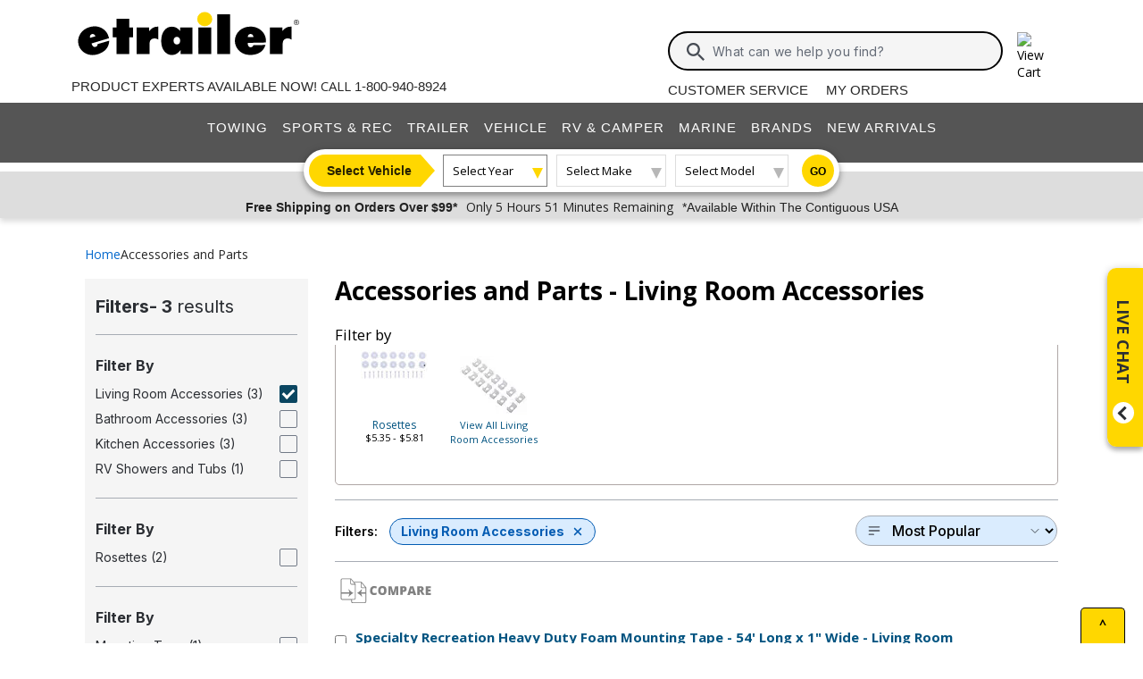

--- FILE ---
content_type: text/html; charset=utf-8
request_url: https://www.etrailer.com/dept-pg-Accessories_and_Parts-sf-Living_Room_Accessories.aspx
body_size: 24655
content:
<!DOCTYPE html>
<html lang="en-US" xmlns="http://www.w3.org/1999/xhtml" xmlns:og="https://ogp.me/ns#">
<head>
<meta http-equiv="X-UA-Compatible" content="IE=EDGE" />
<meta http-equiv="Content-Type" content="text/html; charset=utf-8" />
<meta name="viewport" content="width=device-width, initial-scale=1.0, maximum-scale=1.0, user-scalable=no" />
<meta name="format-detection" content="telephone=no" />
<meta name="theme-color" content="#ffffff" />
<meta name="msapplication-TileImage" content="/mstile-144x144.png" />
<meta name="msapplication-TileColor" content="#ffc40d" />
<meta name="robots" content="index,follow" />
<meta name="title" content="Living Room Accessories Accessories and Parts | etrailer" />
<meta name="CategoryRoot" content="Accessories and Parts" />
<meta name="CategoryTitle" content="Living Room Accessories Accessories and Parts" />
<meta name="CategoryPage" content="true" />
<meta name="keywords" content="Living,Room,Accessories,Accessories,and,Parts" />
<meta name="description" content="Unsure about how difficult Living Room Accessories Accessories and Parts upgrades can be? Let us guide you to the easiest solutions. Explore now at etrailer.com." />
<title>Living Room Accessories Accessories and Parts | etrailer</title>


        <link rel="stylesheet" href="/static/dist/css/styles.748231996cedf3210b30.css" />



        <script src="/static/dist/js/main.54deea94b2d20088f64a.js"></script>

<link rel="apple-touch-icon" href="/apple-touch-icon-57x57.png" />
<link rel="apple-touch-icon" href="/apple-touch-icon-60x60.png" />
<link rel="apple-touch-icon" href="/apple-touch-icon-76x76.png" />
<link rel="apple-touch-icon" href="/apple-touch-icon-72x72.png" />
<link rel="apple-touch-icon" href="/apple-touch-icon-114x114.png" />
<link rel="apple-touch-icon" href="/apple-touch-icon-120x120.png" />
<link rel="apple-touch-icon" href="/apple-touch-icon-144x144.png" />
<link rel="apple-touch-icon" href="/apple-touch-icon-152x152.png" />
<link rel="apple-touch-icon" href="/apple-touch-icon-180x180.png" />
<link rel="icon" href="/favicon-32x32.png" />
<link rel="icon" href="/android-chrome-192x192.png" />
<link rel="icon" href="/favicon-96x96.png" />
<link rel="icon" href="/favicon-16x16.png" />
<link rel="manifest" href="/manifest.json" />
<link rel="mask-icon" href="/safari-pinned-tab.svg" />
<link rel="canonical" href="https://www.etrailer.com/dept-pg-Accessories_and_Parts-sf-Living_Room_Accessories.aspx" />
<script type="text/javascript">var site='https://www.etrailer.com/';var pageType='dept';var mobile='';var shopperContactPhoneNumber='1-800-940-8924';var shopperAutomationScore='1';var isI=false;var csrId='';var staticVersion='278a9a437853edca9388028189a245ec4c140447.419057';var isDealer =false;var eses ='';var isCookieConsentEnabled=false;var accountId='';var features=[];features['logShipCalcError'] = true;features['logShipCalcRequests'] = true;features['TruckFreight'] = true;features['99shipping'] = true;features['UPS_RATE_API'] = true;features['USPS_RATE_API'] = true;features['LogSitePerformance'] = true;features['TimersOnSitePerf'] = true;features['callRecording'] = true;features['callRecordingLogging'] = true;features['fraud'] = true;features['breadFinancing'] = true;features['estimatedDelivery'] = true;features['productQToExperts'] = true;features['performance'] = true;features['redirectFitguide'] = true;features['lazyLoadImages'] = true;features['SearchAsyncQuery'] = true;features['SearchFacetsQuery'] = true;features['SearchHelpQuery'] = true;features['SearchSuggestQuery'] = true;features['UPS_ESTIMATED_API'] = true;features['SearchInternalHelpQ'] = true;features['lazyLoad3D'] = true;features['Cart2.0'] = true;features['Cart2.0LegacyToggle'] = true;features['ShowPhoneHours'] = true;features['ShowEmlResponseTime'] = true;features['Analytics-AngularSendGoogleEvents'] = true;features['Analytics-AngularSendGoogleTagManagerEvents'] = true;features['Analytics-AngularSendBingEvents'] = true;features['Analytics-AngularSendFacebookEvents'] = true;features['Analytics-AngularSendPinterestEvents'] = true;features['AngularErrorSplunkLogging'] = true;features['angular-cart-logging'] = true;features['ClickTracking-EtrailerWeb'] = true;features['CreateQuestionFromComment'] = true;features['dealer-metrics-banner'] = true;features['dealer-weekly-ad'] = true;features['EtrailerWebSplunkLogging'] = true;features['EtrailerWeb-Header-ShowNewArrivalsLink'] = true;features['Facebook-AllowPixelOnSite'] = true;features['get-cart-details-for-cart'] = true;features['HoverTracking-EtrailerWeb'] = true;features['install-request-list-new'] = true;features['InstallersNearMeRazor'] = true;features['JavascriptErrorLogging'] = true;features['MivaElement'] = true;features['MivaEnhancedCommerce'] = true;features['NSS-DirectToModify'] = true;features['NSS-CollapseDelivered'] = true;features['NssProductReviewButtons'] = true;features['PaymentType-ApplePay'] = true;features['PaymentType-GooglePay'] = true;features['PerformanceTimingTracking-EtrailerWeb'] = true;features['quote-builder-ui'] = true;features['saved-product-list'] = true;features['saved-product-list-subscription'] = true;features['ScrollTracking-EtrailerWeb'] = true;features['SharedWorker-EtrailerWeb'] = true;features['shopping-cart-refactor'] = true;features['VerifyPurchaseOnProductReviews'] = true;features['Web-YMM-DropDown-SearchFilter'] = true;features['ViewTracking-EtrailerWeb'] = true;</script>
<!-- BEGIN Google Global Site Tag Scripts -->
<script async type="text/javascript" src="https://www.googletagmanager.com/gtag/js?id=G-B4SZDSE77F" 
></script>
<script type="text/javascript">
window.dataLayer = window.dataLayer || [];
function gtag(){dataLayer.push(arguments);}
gtag('js', new Date());
gtag('config', 'AW-1072640729', {'allow_enhanced_conversions':true});
gtag('config', 'AW-845617840', {'allow_enhanced_conversions':true});
gtag('config', 'G-JZ53CV4XM0');
gtag('config', 'G-B4SZDSE77F');
</script>
<!-- END Google Global Site Tag Scripts -->

<!-- BEGIN Google Tag Manager Script -->
<script type="text/javascript">
(function(w,d,s,l,i){w[l]=w[l]||[];w[l].push({'gtm.start':
new Date().getTime(),event:'gtm.js'});var f=d.getElementsByTagName(s)[0],
j=d.createElement(s),dl=l!='dataLayer'?'&l='+l:'';j.async=true;j.src=
'https://www.googletagmanager.com/gtm.js?id='+i+dl;f.parentNode.insertBefore(j,f);
})(window,document,'script','dataLayer','GTM-PX5G2DP');</script>
<!-- END Google Tag Manager Script -->

<!-- Bing Analytics Tag -->
<script type="text/javascript">(function(w,d,t,r,u){var f,n,i;w[u]=w[u]||[],f=function(){var o={ti:5665212};o.q=w[u],w[u]=new UET(o),w[u].push("pageLoad")},n=d.createElement(t),n.src=r,n.async=1,n.onload=n.onreadystatechange=function(){var s=this.readyState;s&&s!=="loaded"&&s!=="complete"||(f(),n.onload=n.onreadystatechange=null)},i=d.getElementsByTagName(t)[0],i.parentNode.insertBefore(n,i)})(window,document,"script","//bat.bing.com/bat.js","uetq");</script><noscript><img src="//bat.bing.com/action/0?ti=5665212&Ver=2" height="0" width="0" style="display:none; visibility: hidden;" alt="bing tracking image" /></noscript><!-- End Bing Analytics Tag -->

<!-- Pinterest Analytics Tag -->
<script type="text/javascript">!function(e){if(!window.pintrk){window.pintrk = function () {window.pintrk.queue.push(Array.prototype.slice.call(arguments))};var n=window.pintrk;n.queue=[],n.version="3.0";var t=document.createElement("script");t.async=!0,t.src=e;var r=document.getElementsByTagName("script")[0];r.parentNode.insertBefore(t,r)}}("https://s.pinimg.com/ct/core.js");pintrk('load', '2614331508599');var isCPAOptOut = false;pintrk('page');</script><noscript><img height="1" width="1" style="display:none;" alt="" src="https://ct.pinterest.com/v3/?event=init&tid=2614331508599&noscript=1"/></noscript><!-- End Pinterest Analytics Tag -->

<!-- BEGIN Facebook Pixel Initialization Script --><script type="text/javascript">!function(f,b,e,v,n,t,s){if(f.fbq)return;n=f.fbq=function(){n.callMethod?n.callMethod.apply(n,arguments):n.queue.push(arguments)};if(!f._fbq)f._fbq=n;n.push=n;n.loaded=!0;n.version='2.0';n.queue=[];t=b.createElement(e);t.async=!0;t.src=v;s=b.getElementsByTagName(e)[0];s.parentNode.insertBefore(t,s)}(window,document,'script','https://connect.facebook.net/en_US/fbevents.js');fbq('dataProcessingOptions', []);fbq('init', '925033404212349');</script><!-- END Facebook Pixel Initialization Script -->
<!-- Listrak Analytics - Javascript Framework -->
<script type="text/javascript">(function (d, tid, vid) {if (typeof _ltk != 'undefined') return; var js = d.createElement('script'); js.id = 'ltkSDK';js.src = "https://cdn.listrakbi.com/scripts/script.js?m=" + tid + "&v=" + vid;d.querySelector('head').appendChild(js);})(document, 'K6Lu6ED4PU69', '1');</script><!-- Listrak Analytics Wrapper - Javascript Framework -->
<script type="text/javascript">
(function(d){if(typeof _ltk=="undefined"){if(document.addEventListener)document.addEventListener("ltkAsyncListener",function(){_ltk_util.ready(d)});else{e=document.documentElement;e.ltkAsyncProperty=0;e.attachEvent("onpropertychange",function(e){if(e.propertyName=="ltkAsyncProperty"){_ltk_util.ready(d)}})}}else{_ltk_util.ready(d)}})(function(){
_ltk.Signup.SetField("Footer", "#newsletterSubscribe", {key: "ltkEmail",}); 
_ltk.Signup.SetField("Checkout", "#ship-email", {key: "ltkEmail",}); 
_ltk.Signup.SetValue("Checkout", "ltkSaved", true);
_ltk.Signup.SetField("Checkout", "#bill-email", {key: "ltkEmail",}); 
_ltk.Signup.SetValue("Checkout", "ltkSaved", true);

});
</script>
<!-- End Listrak Analytics Wrapper - Javascript Framework -->

<!-- End Listrak Analytics - Javascript Framework -->

</head>
<body>
<div id='open'>
<script type="text/javascript">var ymmInitYear=0;var ymmInitMake='';var ymmInitModel='';var activeTab = 'navtab-home';</script>

    <cart-side-bar-element data-duration="0.25" data-width="400" data-direction="right" data-widthtype="px"></cart-side-bar-element>


<header class="hide-main print-hide site-header">


<div class='main-row l-page-contain '>

            <custom-menu-mobile></custom-menu-mobile>

    <div class='container-logo '>
        <a class='header-logo' href="https://www.etrailer.com/" itemscope itemtype='http://schema.org/Brand'>
            <img src='https://images.etrailer.com/static/images/styles/etrailer-logo-fc.svg' aria-label="e trailer logo" alt='etrailer Logo' class='etrailer-logo' itemprop='logo'>
            <img src='https://images.etrailer.com/static/images/styles/etrailer-logo-m-fc.svg' aria-label="e trailer logo" alt='etrailer Logo' class='e-logo'>
        </a>
            <span id="phone-section"></span>
    </div>

        <form action="/s.aspx" method="get" autocomplete="off" class="c-form search-form basic">
            <div class='account'>
                        &nbsp;

            </div>

            <custom-search-bar-element></custom-search-bar-element>

            <div class='help'>
                    <a class='link-text first' href='https://www.etrailer.com/customer-service.aspx' title='Customer Service'>Customer Service</a>
                    <a class='link-text' href='https://www.etrailer.com/orders' title='My Orders'>My Orders</a>
            </div>
        </form>

                <div id='phone-section-mobile'></div>



        <div class="cart-container ">
            <cart-side-bar-selector-element data-imagebaseurl="https://images.etrailer.com/static/" data-cartlink="https://www.etrailer.com/cart"></cart-side-bar-selector-element>
            <span id='headcartCounter' class='cart-qty'></span>
        </div>
        <noscript>
            <a class='cart-container ' rel='nofollow' href="https://www.etrailer.com/cart">
                <img src='https://images.etrailer.com/static/images/styles/cartnew.svg' alt="View Cart" class="c-icon lg cart-icon" title="Cart">
                <span id='headcartCounter' class='cart-qty'></span>
            </a>
        </noscript>
</div>


    <nav class="main-nav">


<div class="main-nav-container c-overlay tertiary">
    <a class="main-menu-toggle c-icon hamburger close tertiary" aria-label="Menu" href="#">
        <div class="bar1"></div>
        <div class="bar2"></div>
        <div class="bar3"></div>
    </a>
    <ul id='header-products' class='c-nav v-main'>
        
        <li class="navtab-account account">

        </li>
        <li id="navtab-towing" class="navtab"><a href='https://www.etrailer.com/maindept-Towing.aspx' title='Towing'>Towing</a></li>
        <li id="navtab-recreation" class="navtab"><a href='https://www.etrailer.com/maindept-Recreation.aspx' title='Sports and Recreation'>Sports & Rec</a></li>
        <li id="navtab-trailer" class="navtab"><a href='https://www.etrailer.com/Trailer-Parts' title='Trailer'>Trailer</a></li>
        <li id="navtab-vehicle_accessories" class="navtab"><a href='https://www.etrailer.com/maindept-Vehicle.aspx' title='Vehicle'>Vehicle</a></li>
        <li id="navtab-rv" class="navtab"><a href='https://www.etrailer.com/maindept-RVandCamper.aspx' title='RV and Camper'>RV & Camper</a></li>
        <li id="navtab-marine" class="navtab"><a href='https://www.etrailer.com/maindept-Marine.aspx' title='Marine'>Marine</a></li>
        <li id="navtab-brands" class="navtab"><a href='https://www.etrailer.com/brands.aspx' title='Our Brands'>Brands</a></li>


            <li id="navtab-new-arrivals" Class="navtab"><a href='https://www.etrailer.com/new-arrivals' title='New Arrivals'>New Arrivals</a></li>



        <li id="navtab-cs" class="navtab"><a href='https://www.etrailer.com/customer-service.aspx' title="Customer Service">Customer Service</a></li>
    </ul>
</div>



<div class="ymm-overlay">
    <custom-ymm data-type="header" data-product-route-override="true" class='ymm-container'>
        <span class='ymm-introtext'>
            <a href='https://www.etrailer.com/vehicle-finder.aspx?noYMM=True' title='Vehicle Finder' class='vehicle-finder'>Select Vehicle</a>
        </span>
        <button class="selector selector-btn year">Loading...</button>
        <button href="https://www.etrailer.com/vehicle-finder.aspx?noymm=true" class='c-btn round go' aria-label='Go to Vehicle Finder'>Go</button>
    </custom-ymm>
</div>

    </nav>



<div class="header-messages bg-lt-grey">
        <div class="banner-snippets" style="display: none;">
            <!--style is used deliberately here over class in order to ensure the fade functions executed on these elements work-->
                    <a target="_blank" href="/special-99.aspx" onclick="window.open(&#39;/special-99.aspx&#39;,&#39;etrailer&#39;,&#39;width=450,height=300,menubar=no,scrollbars=yes,toolbar=no,location=no,directories=no,resizable=yes,top=10,left=10&#39;); return false;"><span class="info-price">Free Shipping on Orders Over $99*</span></a>
                    <a target="_blank" href="/special-99.aspx" onclick="window.open(&#39;/special-99.aspx&#39;,&#39;etrailer&#39;,&#39;width=450,height=300,menubar=no,scrollbars=yes,toolbar=no,location=no,directories=no,resizable=yes,top=10,left=10&#39;); return false;"><span class="info-time">Only 5 Hours 51 Minutes Remaining</span></a>
                    <a target="_blank" href="/special-99.aspx" onclick="window.open(&#39;/special-99.aspx&#39;,&#39;etrailer&#39;,&#39;width=450,height=300,menubar=no,scrollbars=yes,toolbar=no,location=no,directories=no,resizable=yes,top=10,left=10&#39;); return false;"><span class="info-contiguous">*Available Within The Contiguous USA</span></a>
        </div>
</div>

</header>
<div id='js-modal-templates'>
    <div id='t-cart-add' class='modal core'>
        <div class='modal-dialog'>
            <div class='modal-content' id='modalContent'></div>
        </div>
    </div>
</div>

</div><div class='content all l-page-contain page-dept'>
<div class='c-grid'><div class='c-dept row'><div class="col-12"><span class="dept-page-breadcrumbs"><ol itemscope itemtype='https://schema.org/BreadcrumbList' class='c-breadcrumbs v-links x-small inter department'><li itemscope itemprop='itemListElement' itemtype='https://schema.org/ListItem' class='filter first'><a itemprop='item' href='/'><span itemprop='name'>Home</span></a><meta itemprop='position' content='1' /></li><li itemscope itemprop='itemListElement' itemtype='https://schema.org/ListItem' class='filter last'><a itemprop='item' href='https://www.etrailer.com/dept-pg-Accessories_and_Parts.aspx'><span itemprop='name'>Accessories and Parts</span></a><meta itemprop='position' content='2' /></li></ol></span></div><div class='col-12 col-md-8 col-lg-9' style='order:2'><h1><div class='department-page-title-container'>Accessories and Parts - <span>Living Room Accessories</span></div></h1><div id='vidbox'></div>
<div class='topbanner'>
    <p class='boxhead rxltext bannertitle'>Filter by </p>
    <ul class='navcurs marginbsm'>
        <li>
<div class='summaryboxbanner'>
<a class='mtext' href='/dept-pg-Accessories_and_Parts-sf-Living_Room_Accessories-pt-Rosettes.aspx'>
<div class='summaryboxbannerimg mtext'><img alt='Rosettes'
src ='https://images.etrailer.com/static/images/pics/3/7/37220455_3_75.jpg' /></div>Rosettes</a>
<p class='smtext'>$5.35 - $5.81</p></div><div class='summaryboxbanner'><a href='https://www.etrailer.com/dept-pg-Living_Room_Accessories.aspx'><div class='pics-container min-h-75 max-h-75'><picture><source srcset='https://images.etrailer.com/static/images/product/3/7/37281455/37281455_3_75.webp' type='image/webp'><source srcset='https://images.etrailer.com/static/images/pics/3/7/37281455_3_75.jpg' type='image/jpeg'><img src='https://images.etrailer.com/static/images/pics/3/7/37281455_3_75.jpg' alt='View All Living Room Accessories' /></picture></div></a><a href='https://www.etrailer.com/dept-pg-Living_Room_Accessories.aspx' class='smtext'>View All Living Room Accessories</a></div></li><li class='clearb'></li></ul></div>
<div class="exp-sort-by-wrapper dept"><a class="exp-filter-overlay toggle-filter-overlay hoverable-control" href="javascript:void(0)"><img alt='Filters' src='https://images.etrailer.com/static/images/styles/Sm.filter.svg' />Filters<div class="exp-filter-count">1</div></a>

<div class="filter-chips">
        <span class="filter-heading">Filters:</span>
            <a class="filter-chip" href="https://www.etrailer.com/dept-pg-Accessories_and_Parts.aspx">
                Living Room Accessories
                <span class="e-icon filter-clear"></span>
            </a>
</div><form id='formSort' name='formSort' action='https://www.etrailer.com/dept.aspx'>
<input type='hidden' name='furl' value='pg-Accessories_and_Parts-sf-Living_Room_Accessories' />
<select class='exp-sort-by hoverable-control' name='sort' onchange='this.form.submit();'>
<option value='-sb-Price'>Price - low to high &nbsp;</option>
<option value='-sb-PriceDescending'>Price - high to low &nbsp;</option>
<option value='-sb-Rating' selected='selected'>Most Popular &nbsp;</option>
<option value='-sb-Newest'>Newest to Oldest &nbsp;</option>
</select>
</form>
</div>
<script type="text/javascript">
    function SubmitCompare() {
        var u = "";
        for (i = 0; i < document.forms.length; i++) {
            var f = document.forms[i].name;
            try {
                if (f.indexOf("productBox") == 0) {
                    var elem = document.getElementById(document.forms[i].name).elements;
                    for (j = 0; j < elem.length; j++) {
                        if (elem[j].checked && elem[j].type == "checkbox") {
                            u = u + "&n1=" + elem[j].value;
                        }
                    }
                }
            } catch (e) { }
        }
        if (u != "") {
            window.location = '/compare-products.aspx?P=yes' + u;
        }
        return "";
    }

    document.write("<form id='formCompare' name='formCompare' action='/compare-products.aspx' method='get'>");
    document.write('<span class="comparebuttons" onclick="javascript:SubmitCompare();"></span><br class="clearb" /></form>');
</script>
<div id='finit'>
    <style>
         .pagination {
             display: flex;
             align-items: center;
             justify-content: center;
             gap: 1.25rem;
             margin-top: 1rem;
             margin-bottom: 2rem;
         }

         @media (max-width: 991px) {
             .full-text {
                 display: none;
             }

             .pagination {
                 justify-content: space-between;
                 gap: 0rem;
             }
         }

         @media (min-width: 992px) {
             .pagination-nav {
                 min-width: 110px;
             }
         }

         .pagination-nav {
             color: inherit !important;
             display: inline-flex;
             justify-content: center;
             align-items: center;
         }

             .pagination-nav.disabled {
                 cursor: default;
                 border-color: #ddd !important;
                 pointer-events:none;
             }

            .pagination-nav.disabled > span{
                cursor: default;
                color: #ddd !important;
            }

                .pagination-nav.disabled > span.pagination-nav-icon {
                    filter: grayscale(1) opacity(0.2);
                }

         .page-number {
             display: inline-block;
             padding: 0.5rem;
             transition: background 0.2s;
             -webkit-text-decoration: none !important;
             text-decoration: none !important;
             font-size: 14pt;
             position: relative;
             color: inherit !important;
         }

             .page-number:visited {
                 color: inherit !important;
             }

             .page-number:hover {
                 -webkit-text-decoration: none !important;
                 text-decoration: none !important;
             }

             .page-number:not(.current-page)::after {
                 content: "";
                 display: block;
                 height: 3px;
                 background: #ccc;
                 border-radius: 2px;
                 position: absolute;
                 left: 0;
                 right: 0;
                 bottom: 4px;
                 transform: scaleX(0);
                 opacity: 0;
                 transform-origin: center;
                 transition: transform 0.2s ease, opacity 0.2s ease;
             }

             .page-number:hover:not(.current-page)::after, page-number:active:not(.current-page)::after {
                 transform: scaleX(1);
                 opacity: 1;
             }

         .current-page {
             font-weight: bold;
             position: relative;
             line-height: 1.2; /*this is to match anchor tag styling*/
         }

             .current-page::after {
                 content: "";
                 display: block;
                 height: 3px;
                 background: gold;
                 border-radius: 2px;
                 position: absolute;
                 left: 0;
                 right: 0;
                 bottom: 4px;
                 height: 3px;
             }

         .pagination-nav-icon {
             margin-top: 3px;
         }

         .more-dots {
             margin-top: 12px;
         }

         .parent-click {
             pointer-events: none;
         }
    </style>
<div id="pagination-container">
    <div id="pagination-results" class='pagination-results'><form id='productBox1' name='productBox1'>    <div class='padallsm navsbo'>       <div itemscope itemtype='https://schema.org/Product' itemid='https://www.etrailer.com/Accessories-and-Parts/Specialty-Recreation/SR98RR.html' style='overflow:hidden;'>       <meta itemprop='mpn' content='SR98RR' data-ref='product-websku' />            <div aria-hidden='true' class='floatl comparecheck'>               <input aria-label='Check this box to include this product in comparison feature. Product to be included is named Specialty Recreation Heavy Duty Foam Mounting Tape - 54&#39; Long x 1&quot; Wide. Comparison feature will be activated when compare button above is clicked.' type='checkbox' value='SR98RR' name='n1' />            </div>            <p class='floatl indentlm setwidthalmost deptpg-name-container'>               <a class='rxltext' itemprop='url' href='https://www.etrailer.com/Accessories-and-Parts/Specialty-Recreation/SR98RR.html' data-ref='product-link'>                   <span class='deptpg-name' itemprop='name' property='name'>Specialty Recreation Heavy Duty Foam Mounting Tape - 54&#39; Long x 1&quot; Wide - Living Room Accessories</span>                </a>            </p>            <br class='clearl' />            <div class='rindentlsm floatl deptimgbox'>               <a href='https://www.etrailer.com/Accessories-and-Parts/Specialty-Recreation/SR98RR.html'><img data-src='https://images.etrailer.com/static/images/pics/s/r/sr98rr_14_250.jpg' alt='Specialty Recreation Heavy Duty Foam Mounting Tape - 54&#39; Long x 1&quot; Wide - Living Room Accessories' title='Specialty Recreation Heavy Duty Foam Mounting Tape - 54&#39; Long x 1&quot; Wide - Living Room Accessories' /><meta itemprop='image' content='https://images.etrailer.com/static/images/pics/s/r/sr98rr_14_250.jpg' /></a>            </div>            <div class='floatl margintxsm indentlsm deptpricebox'><img data-src='https://images.etrailer.com/static/images/Logo/Specialty_Recreation_left.gif' alt='Specialty Recreation Accessories and Parts' class='margintsm' />                <br /><a href='https://www.etrailer.com/Accessories-and-Parts/Specialty-Recreation/SR98RR.html#prod-acc-onlyreviews'>  <span itemscope itemtype='https://schema.org/Product'> <meta itemprop='name' property='name' content='Specialty Recreation Heavy Duty Foam Mounting Tape - 54&#39; Long x 1&quot; Wide' />  <span itemprop='aggregateRating' itemscope itemtype='https://schema.org/AggregateRating'><meta itemprop="ratingValue" content="5.0"/><span style="font-size: 20px;" title="5.0 out of 5.0 rating for Specialty Recreation Heavy Duty Foam Mounting Tape - 54&#39; Long x 1&quot; Wide" class="rating-stars rating-stars-50" alt="5.0 out of 5.0 rating"></span><!-- GetCssStars -->     <br /><span>(<span itemprop='reviewCount'>3</span> reviews)</span>      <br class='clearb' /><br class='clearb' />  </span>  </span></a>                <br class='clearb' />               <p class='text clearb margintsm'>                    Code:                    <a href='https://www.etrailer.com/Accessories-and-Parts/Specialty-Recreation/SR98RR.html'>                       <span itemprop='sku'>SR98RR</span>                    </a>                </p>               <span itemprop='offers' itemscope itemtype='https://schema.org/Offer'><div class='price-retail price retail'>Retail: <span class='currency'>$41.59</span></div><span><div class='etrailerPrice price-actual price actual-focus text-body-bold'>Our Price: <span><span itemprop ='priceCurrency' content ='USD'>$</span><span data-ourprice='21.47' itemprop ='price' content='21.47'>21.47</span></span></div><input type='hidden' name='Our_Price' id='Our_Price' value='21.47' /><meta itemprop='availability' content='https://schema.org/InStock' /><meta itemprop="url" content="https://www.etrailer.com/Accessories-and-Parts/Specialty-Recreation/SR98RR.html" /><meta itemprop="priceValidUntil" content="1/16/2026 11:59:59 PM" /></span>                    <span itemprop='shippingDetails' itemscope itemtype='https://schema.org/OfferShippingDetails'>                        <span itemprop='shippingDestination' itemscope itemtype='https://schema.org/DefinedRegion'>                            <meta itemprop="addressCountry" content="US" />                        </span>                        <span itemprop='deliveryTime' itemscope itemtype='https://schema.org/ShippingDeliveryTime'>                            <span itemprop='handlingTime' itemscope itemtype='https://schema.org/QuantitativeValue'>                              <meta itemprop="minValue" content="0" />                              <meta itemprop="maxValue" content="3" />                              <meta itemprop="unitCode" content="DAY" />                            </span>                            <span itemprop='transitTime' itemscope itemtype='https://schema.org/QuantitativeValue'>                              <meta itemprop="minValue" content="1" />                              <meta itemprop="maxValue" content="2" />                              <meta itemprop="unitCode" content="DAY" />                            </span>                        </span>                    </span>                    <span itemprop='hasMerchantReturnPolicy' itemscope itemtype='https://schema.org/MerchantReturnPolicy'>                        <meta itemprop="applicableCountry" content="US" />                        <meta itemprop="returnPolicyCategory" content="https://schema.org/MerchantReturnFiniteReturnWindow" />                        <meta itemprop="merchantReturnDays" content="60" />                        <meta itemprop="returnMethod" content="https://schema.org/ReturnByMail" />                        <meta itemprop="returnFees" content="https://schema.org/FreeReturn" />                    </span>               </span>               <div class='stock-text in-stock'>In Stock</div>                <input type='hidden' name='Quantity' value='1' />                <input type='hidden' name='vehicleid' value='' />               <input type='hidden' name='Product_Code' value='SR98RR' />               <input type='hidden' name='referral' value='dept-pg-Accessories_and_Parts-sf-Living_Room_Accessories' />               <input type='hidden' name='referralExt' value='aspx' />               <input type='hidden' name='referralQs' value='' />               <input type='hidden' name='Retail_Price' id='Retail_Price' value='41.59' /><add-to-cart-element data-view='legacy-btn' data-qty=1 data-webSku='SR98RR'>
<a alt='Add to cart' rel='nofollow' class='cartbuttons etr-cart js-patc' href='https://www.etrailer.com/cart/add/single?websku=SR98RR&quantity=1' data-ref='cartbutton-SR98RR'></a>
</add-to-cart-element>
                           </div>            <div class='floatl deptproddetail'>                <ul class='speclist'><li itemprop='category'>Accessories and Parts</li><li>Bathroom Accessories</li><li>Kitchen Accessories</li><li>Living Room Accessories</li><li>RV Showers and Tubs</li><li>Mounting Tape</li><li itemprop='brand' itemscope itemtype='https://schema.org/Brand'><span itemprop='name'>Specialty Recreation</span></li>                </ul>            </div>           <div class='floatl' id='prodDiv1'></div>            <br class='clearb' /><br class='clearb' />            <div class='deptsummarybox'>                <p>...Features: Heavy duty mounting tape is an essential tool for installing RV and camper accessories Can be used to install shower and tub surrounds, mount kitchen and bath organizers, and much more...</p>               <meta itemprop='description' content='...Features: Heavy duty mounting tape is an essential tool for installing RV and camper accessories Can be used to install shower and tub surrounds, mount kitchen and bath organizers, and much more...' />               <a class='more-info' href='https://www.etrailer.com/Accessories-and-Parts/Specialty-Recreation/SR98RR.html'>More Information &gt;</a>            </div>        </div>        <br class='clearb' />    </div>    <br /></form><form id='productBox2' name='productBox2'>    <div class='padallsm navsbo'>       <div itemscope itemtype='https://schema.org/Product' itemid='https://www.etrailer.com/Accessories-and-Parts/JR-Products/37220455.html' style='overflow:hidden;'>       <meta itemprop='mpn' content='37220455' data-ref='product-websku' />            <div aria-hidden='true' class='floatl comparecheck'>               <input aria-label='Check this box to include this product in comparison feature. Product to be included is named RV Rosettes - White - Qty 14. Comparison feature will be activated when compare button above is clicked.' type='checkbox' value='37220455' name='n1' />            </div>            <p class='floatl indentlm setwidthalmost deptpg-name-container'>               <a class='rxltext' itemprop='url' href='https://www.etrailer.com/Accessories-and-Parts/JR-Products/37220455.html' data-ref='product-link'>                   <span class='deptpg-name' itemprop='name' property='name'>RV Rosettes - White - Qty 14 - Living Room Accessories</span>                </a>            </p>            <br class='clearl' />            <div class='rindentlsm floatl deptimgbox'>               <a href='https://www.etrailer.com/Accessories-and-Parts/JR-Products/37220455.html'><img data-src='https://images.etrailer.com/static/images/pics/3/7/37220455_3_250.jpg' alt='RV Rosettes - White - Qty 14 - Living Room Accessories' title='RV Rosettes - White - Qty 14 - Living Room Accessories' /><meta itemprop='image' content='https://images.etrailer.com/static/images/pics/3/7/37220455_3_250.jpg' /></a>            </div>            <div class='floatl margintxsm indentlsm deptpricebox'><img data-src='https://images.etrailer.com/static/images/Logo/JR_Products_left.gif' alt='JR Products Accessories and Parts' class='margintsm' />                <br /><a href='https://www.etrailer.com/Accessories-and-Parts/JR-Products/37220455.html#prod-acc-onlyreviews'>  <span itemscope itemtype='https://schema.org/Product'> <meta itemprop='name' property='name' content='RV Rosettes - White - Qty 14' />  <span itemprop='aggregateRating' itemscope itemtype='https://schema.org/AggregateRating'><meta itemprop="ratingValue" content="5.0"/><span style="font-size: 20px;" title="5.0 out of 5.0 rating for RV Rosettes - White - Qty 14" class="rating-stars rating-stars-50" alt="5.0 out of 5.0 rating"></span><!-- GetCssStars -->     <br /><span>(<span itemprop='reviewCount'>10</span> reviews)</span>      <br class='clearb' /><br class='clearb' />  </span>  </span></a>                <br class='clearb' />               <p class='text clearb margintsm'>                    Code:                    <a href='https://www.etrailer.com/Accessories-and-Parts/JR-Products/37220455.html'>                       <span itemprop='sku'>37220455</span>                    </a>                </p>               <span itemprop='offers' itemscope itemtype='https://schema.org/Offer'><div class='price-retail price retail'>Retail: <span class='currency'>$17.99</span></div><span><div class='etrailerPrice price-actual price actual-focus text-body-bold'>Our Price: <span><span itemprop ='priceCurrency' content ='USD'>$</span><span data-ourprice='5.81' itemprop ='price' content='5.81'>5.81</span></span></div><input type='hidden' name='Our_Price' id='Our_Price' value='5.81' /><meta itemprop='availability' content='https://schema.org/InStock' /><meta itemprop="url" content="https://www.etrailer.com/Accessories-and-Parts/JR-Products/37220455.html" /><meta itemprop="priceValidUntil" content="1/16/2026 11:59:59 PM" /></span>                    <span itemprop='shippingDetails' itemscope itemtype='https://schema.org/OfferShippingDetails'>                        <span itemprop='shippingDestination' itemscope itemtype='https://schema.org/DefinedRegion'>                            <meta itemprop="addressCountry" content="US" />                        </span>                        <span itemprop='deliveryTime' itemscope itemtype='https://schema.org/ShippingDeliveryTime'>                            <span itemprop='handlingTime' itemscope itemtype='https://schema.org/QuantitativeValue'>                              <meta itemprop="minValue" content="0" />                              <meta itemprop="maxValue" content="3" />                              <meta itemprop="unitCode" content="DAY" />                            </span>                            <span itemprop='transitTime' itemscope itemtype='https://schema.org/QuantitativeValue'>                              <meta itemprop="minValue" content="1" />                              <meta itemprop="maxValue" content="2" />                              <meta itemprop="unitCode" content="DAY" />                            </span>                        </span>                    </span>                    <span itemprop='hasMerchantReturnPolicy' itemscope itemtype='https://schema.org/MerchantReturnPolicy'>                        <meta itemprop="applicableCountry" content="US" />                        <meta itemprop="returnPolicyCategory" content="https://schema.org/MerchantReturnFiniteReturnWindow" />                        <meta itemprop="merchantReturnDays" content="60" />                        <meta itemprop="returnMethod" content="https://schema.org/ReturnByMail" />                        <meta itemprop="returnFees" content="https://schema.org/FreeReturn" />                    </span>               </span>               <div class='stock-text in-stock'>In Stock</div>                <input type='hidden' name='Quantity' value='1' />                <input type='hidden' name='vehicleid' value='' />               <input type='hidden' name='Product_Code' value='37220455' />               <input type='hidden' name='referral' value='dept-pg-Accessories_and_Parts-sf-Living_Room_Accessories' />               <input type='hidden' name='referralExt' value='aspx' />               <input type='hidden' name='referralQs' value='' />               <input type='hidden' name='Retail_Price' id='Retail_Price' value='17.99' /><add-to-cart-element data-view='legacy-btn' data-qty=1 data-webSku='37220455'>
<a alt='Add to cart' rel='nofollow' class='cartbuttons etr-cart js-patc' href='https://www.etrailer.com/cart/add/single?websku=37220455&quantity=1' data-ref='cartbutton-37220455'></a>
</add-to-cart-element>
                           </div>            <div class='floatl deptproddetail'>                <ul class='speclist'><li itemprop='category'>Accessories and Parts</li><li>Bathroom Accessories</li><li>Kitchen Accessories</li><li>Living Room Accessories</li><li>Rosettes</li><li>White</li><li itemprop='brand' itemscope itemtype='https://schema.org/Brand'><span itemprop='name'>JR Products</span></li>                </ul>            </div>           <div class='floatl' id='prodDiv2'></div>            <br class='clearb' /><br class='clearb' />            <div class='deptsummarybox'>                <p>Rosettes are used to install ceiling tiles, mirrors and other fixtures for your RV. Comes with mounting screws so that you have everything you need to get your project done. </p>               <meta itemprop='description' content='Rosettes are used to install ceiling tiles, mirrors and other fixtures for your RV. Comes with mounting screws so that you have everything you need to get your project done. ' />               <a class='more-info' href='https://www.etrailer.com/Accessories-and-Parts/JR-Products/37220455.html'>More Information &gt;</a>            </div>        </div>        <br class='clearb' />    </div>    <br /></form><form id='productBox3' name='productBox3'>    <div class='padallsm navsbo'>       <div itemscope itemtype='https://schema.org/Product' itemid='https://www.etrailer.com/Accessories-and-Parts/JR-Products/37220465.html' style='overflow:hidden;'>       <meta itemprop='mpn' content='37220465' data-ref='product-websku' />            <div aria-hidden='true' class='floatl comparecheck'>               <input aria-label='Check this box to include this product in comparison feature. Product to be included is named RV Rosettes - Clear - Qty 14. Comparison feature will be activated when compare button above is clicked.' type='checkbox' value='37220465' name='n1' />            </div>            <p class='floatl indentlm setwidthalmost deptpg-name-container'>               <a class='rxltext' itemprop='url' href='https://www.etrailer.com/Accessories-and-Parts/JR-Products/37220465.html' data-ref='product-link'>                   <span class='deptpg-name' itemprop='name' property='name'>RV Rosettes - Clear - Qty 14 - Living Room Accessories</span>                </a>            </p>            <br class='clearl' />            <div class='rindentlsm floatl deptimgbox'>               <a href='https://www.etrailer.com/Accessories-and-Parts/JR-Products/37220465.html'><img data-src='https://images.etrailer.com/static/images/pics/3/7/37220465_8_250.jpg' alt='RV Rosettes - Clear - Qty 14 - Living Room Accessories' title='RV Rosettes - Clear - Qty 14 - Living Room Accessories' /><meta itemprop='image' content='https://images.etrailer.com/static/images/pics/3/7/37220465_8_250.jpg' /></a>            </div>            <div class='floatl margintxsm indentlsm deptpricebox'><img data-src='https://images.etrailer.com/static/images/Logo/JR_Products_left.gif' alt='JR Products Accessories and Parts' class='margintsm' />                <br /><a href='https://www.etrailer.com/Accessories-and-Parts/JR-Products/37220465.html#prod-acc-onlyreviews'>  <span itemscope itemtype='https://schema.org/Product'> <meta itemprop='name' property='name' content='RV Rosettes - Clear - Qty 14' />  <span itemprop='aggregateRating' itemscope itemtype='https://schema.org/AggregateRating'><meta itemprop="ratingValue" content="4.4"/><span style="font-size: 20px;" title="4.4 out of 5.0 rating for RV Rosettes - Clear - Qty 14" class="rating-stars rating-stars-44" alt="4.4 out of 5.0 rating"></span><!-- GetCssStars -->     <br /><span>(<span itemprop='reviewCount'>5</span> reviews)</span>      <br class='clearb' /><br class='clearb' />  </span>  </span></a>                <br class='clearb' />               <p class='text clearb margintsm'>                    Code:                    <a href='https://www.etrailer.com/Accessories-and-Parts/JR-Products/37220465.html'>                       <span itemprop='sku'>37220465</span>                    </a>                </p>               <span itemprop='offers' itemscope itemtype='https://schema.org/Offer'><div class='price-retail price retail'>Retail: <span class='currency'>$18.32</span></div><span><div class='etrailerPrice price-actual price actual-focus text-body-bold'>Our Price: <span><span itemprop ='priceCurrency' content ='USD'>$</span><span data-ourprice='5.35' itemprop ='price' content='5.35'>5.35</span></span></div><input type='hidden' name='Our_Price' id='Our_Price' value='5.35' /><meta itemprop='availability' content='https://schema.org/InStock' /><meta itemprop="url" content="https://www.etrailer.com/Accessories-and-Parts/JR-Products/37220465.html" /><meta itemprop="priceValidUntil" content="1/16/2026 11:59:59 PM" /></span>                    <span itemprop='shippingDetails' itemscope itemtype='https://schema.org/OfferShippingDetails'>                        <span itemprop='shippingDestination' itemscope itemtype='https://schema.org/DefinedRegion'>                            <meta itemprop="addressCountry" content="US" />                        </span>                        <span itemprop='deliveryTime' itemscope itemtype='https://schema.org/ShippingDeliveryTime'>                            <span itemprop='handlingTime' itemscope itemtype='https://schema.org/QuantitativeValue'>                              <meta itemprop="minValue" content="0" />                              <meta itemprop="maxValue" content="3" />                              <meta itemprop="unitCode" content="DAY" />                            </span>                            <span itemprop='transitTime' itemscope itemtype='https://schema.org/QuantitativeValue'>                              <meta itemprop="minValue" content="1" />                              <meta itemprop="maxValue" content="2" />                              <meta itemprop="unitCode" content="DAY" />                            </span>                        </span>                    </span>                    <span itemprop='hasMerchantReturnPolicy' itemscope itemtype='https://schema.org/MerchantReturnPolicy'>                        <meta itemprop="applicableCountry" content="US" />                        <meta itemprop="returnPolicyCategory" content="https://schema.org/MerchantReturnFiniteReturnWindow" />                        <meta itemprop="merchantReturnDays" content="60" />                        <meta itemprop="returnMethod" content="https://schema.org/ReturnByMail" />                        <meta itemprop="returnFees" content="https://schema.org/FreeReturn" />                    </span>               </span>               <div class='stock-text in-stock'>In Stock</div>                <input type='hidden' name='Quantity' value='1' />                <input type='hidden' name='vehicleid' value='' />               <input type='hidden' name='Product_Code' value='37220465' />               <input type='hidden' name='referral' value='dept-pg-Accessories_and_Parts-sf-Living_Room_Accessories' />               <input type='hidden' name='referralExt' value='aspx' />               <input type='hidden' name='referralQs' value='' />               <input type='hidden' name='Retail_Price' id='Retail_Price' value='18.32' /><add-to-cart-element data-view='legacy-btn' data-qty=1 data-webSku='37220465'>
<a alt='Add to cart' rel='nofollow' class='cartbuttons etr-cart js-patc' href='https://www.etrailer.com/cart/add/single?websku=37220465&quantity=1' data-ref='cartbutton-37220465'></a>
</add-to-cart-element>
                           </div>            <div class='floatl deptproddetail'>                <ul class='speclist'><li itemprop='category'>Accessories and Parts</li><li>Bathroom Accessories</li><li>Kitchen Accessories</li><li>Living Room Accessories</li><li>Rosettes</li><li>White</li><li itemprop='brand' itemscope itemtype='https://schema.org/Brand'><span itemprop='name'>JR Products</span></li>                </ul>            </div>           <div class='floatl' id='prodDiv3'></div>            <br class='clearb' /><br class='clearb' />            <div class='deptsummarybox'>                <p>Rosettes are used to install ceiling tiles, mirrors and other fixtures for your RV. Comes with mounting screws so that you have everything you need to get your project done. </p>               <meta itemprop='description' content='Rosettes are used to install ceiling tiles, mirrors and other fixtures for your RV. Comes with mounting screws so that you have everything you need to get your project done. ' />               <a class='more-info' href='https://www.etrailer.com/Accessories-and-Parts/JR-Products/37220465.html'>More Information &gt;</a>            </div>        </div>        <br class='clearb' />    </div>    <br /></form>

    <div id="related-content-container" class="c-related-content ssr c-grid" data-page-type="Dept" data-view-tracked>
         <div class="row top">
             <div class="col-md-3 expert-info">
                 <div>
                     <strong>Explore Expert Info</strong>
                         <img class="profile-image" alt="Our Expert" data-src=/static/images/catg/people/4190_100.jpg />
                     <br>
                     on Accessories and Parts
                 </div>
                     <button class="c-btn btn-related-content-med info-all">SEE ALL</button>
             </div>
             <div class="col-12 col-md-7">
                 <div class="row button-row">
                         <div class="col-4 top-row-display padding-left-sm info-videos">

                             <span class="c-icon play"></span>
                             <div>
                                 <p class="strong">Videos</p>
                                 <p class="smtext">
                                     for Accessories and Parts
                                 </p>
                             </div>
                         </div>
                                              <div class="col-4 top-row-display info-faq">
                             <span class="c-icon faq"></span>
                             <div>
                                 <p class="strong">Help Articles</p>
                                 <p class="smtext">
                                     for Accessories and Parts
                                 </p>
                             </div>
                         </div>
                                              <div class="col-4 top-row-display info-qav">
                             <span class="c-icon qav"></span>
                             <div>
                                 <p class="strong">Expert Answers</p>
                                 <p class="smtext">
                                     for Accessories and Parts
                                 </p>
                             </div>
                         </div>
                 </div>
             </div>
                 <div class="col-md-2">
                     <button class="c-btn basic btn-related-content info-all">SEE ALL</button>
                 </div>
         </div>

        <div class="row side-border">
                <div class="videos bottom" style="display: none;">
                    <div class="strong xltext related-content-header">
                        <span class="c-icon play"></span>
                        <span>Most Popular Accessories and Parts Videos</span>
                    </div>
                    <div class='expert-video-image' id='related-content-video'>
                    </div>

                    



        <div class="c-swiper alt">
            <div class="r-swiper-container " id="swiper639041837254874552" style="display: none">
                <div class="swiper-arrow swiper-arrow-prev"></div>
                <div class="swiper-arrow swiper-arrow-next"></div>
                <div class="swiper-wrapper">


<div class="swiper-slide category">
    <a href="/tv-review-roadmaster-towed-vehicle-battery-charge-line-kit-rm-156-25.aspx" class="category-link"
       data-video-id="99696"data-video-heading="An In-Depth Look at the Roadmaster Battery Charge Line Kit for Towed Vehicles"data-video="review-roadmaster-towed-vehicle-battery-charge-line-kit-rm-156-25"
        >
        <div class="c-pics-container max-w-150 max-h-150 center">
            <img data-src="/static/images/faq/review-roadmaster-towed-vehicle-battery-charge-line-kit-rm-156-25_150.jpg" alt="An In-Depth Look at the Roadmaster Battery Charge Line Kit for Towed Vehicles" />
        </div>
        An In-Depth Look at the Roadmaster Battery Charge Line Kit for Towed Vehicles
    </a>
</div>

<div class="swiper-slide category">
    <a href="/tv-review-dexter-vs-etrailer-Self-Adjusting-brakes-comparison-23-464.aspx" class="category-link"
       data-video-id="167800"data-video-heading="etrailer VS Dexter Self Adjusting Brakes Comparison "data-video="review-dexter-vs-etrailer-Self-Adjusting-brakes-comparison-23-464"
        >
        <div class="c-pics-container max-w-150 max-h-150 center">
            <img data-src="/static/images/faq/review-dexter-vs-etrailer-Self-Adjusting-brakes-comparison-23-464_150.jpg" alt="etrailer VS Dexter Self Adjusting Brakes Comparison " />
        </div>
        etrailer VS Dexter Self Adjusting Brakes Comparison 
    </a>
</div>

<div class="swiper-slide category">
    <a href="/tv-Demo-Roadmaster-Tow-Bar-Wiring-RM-15267.aspx" class="category-link"
       data-video-id="47903"data-video-heading="An In-Depth Look at the Roadmaster Diode 7-Wire to 6-Wire Flexo-Coil Wiring Kit"data-video="Demo-Roadmaster-Tow-Bar-Wiring-RM-15267"
        >
        <div class="c-pics-container max-w-150 max-h-150 center">
            <img data-src="/static/images/faq/Demo-Roadmaster-Tow-Bar-Wiring-RM-15267_150.jpg" alt="An In-Depth Look at the Roadmaster Diode 7-Wire to 6-Wire Flexo-Coil Wiring Kit" />
        </div>
        An In-Depth Look at the Roadmaster Diode 7-Wire to 6-Wire Flexo-Coil Wiring Kit
    </a>
</div>

<div class="swiper-slide category">
    <a href="/tv-Demo-Blue-Ox-Towed-Vehicle-Battery-Charge-Line-Wiring-Harness-BLU44ER.aspx" class="category-link"
       data-video-id="177749"data-video-heading="Review of Blue Ox Towed Vehicle Battery Charge Line Wiring Harness - BLU44ER"data-video="Demo-Blue-Ox-Towed-Vehicle-Battery-Charge-Line-Wiring-Harness-BLU44ER"
        >
        <div class="c-pics-container max-w-150 max-h-150 center">
            <img data-src="/static/images/faq/Demo-Blue-Ox-Towed-Vehicle-Battery-Charge-Line-Wiring-Harness-BLU44ER_150.jpg" alt="Review of Blue Ox Towed Vehicle Battery Charge Line Wiring Harness - BLU44ER" />
        </div>
        Review of Blue Ox Towed Vehicle Battery Charge Line Wiring Harness - BLU44ER
    </a>
</div>

<div class="swiper-slide category">
    <a href="/tv-install-lippert-solera-replacement-awning-fabric-for-camper-lcv000334446.aspx" class="category-link"
       data-video-id="134086"data-video-heading="Solera Replacement Awning Fabric Measurement and Installation"data-video="install-lippert-solera-replacement-awning-fabric-for-camper-lcv000334446"
        >
        <div class="c-pics-container max-w-150 max-h-150 center">
            <img data-src="/static/images/faq/install-lippert-solera-replacement-awning-fabric-for-camper-lcv000334446_150.jpg" alt="Solera Replacement Awning Fabric Measurement and Installation" />
        </div>
        Solera Replacement Awning Fabric Measurement and Installation
    </a>
</div>

<div class="swiper-slide category">
    <a href="/tv-Fitguided-Category-Tow-Bar-Wiring.aspx" class="category-link"
       data-video-id="170474"data-video-heading="Choosing the Right Tow Bar Wiring"data-video="Fitguided-Category-Tow-Bar-Wiring"
        >
        <div class="c-pics-container max-w-150 max-h-150 center">
            <img data-src="/static/images/faq/Fitguided-Category-Tow-Bar-Wiring_150.jpg" alt="Choosing the Right Tow Bar Wiring" />
        </div>
        Choosing the Right Tow Bar Wiring
    </a>
</div>

<div class="swiper-slide category">
    <a href="/tv-fitguided-category-choosing-the-right-brake-controller-bc.aspx" class="category-link"
       data-video-id="170379"data-video-heading="How to Choose a Trailer Brake Controller"data-video="fitguided-category-choosing-the-right-brake-controller-bc"
        >
        <div class="c-pics-container max-w-150 max-h-150 center">
            <img data-src="/static/images/faq/fitguided-category-choosing-the-right-brake-controller-bc_150.jpg" alt="How to Choose a Trailer Brake Controller" />
        </div>
        How to Choose a Trailer Brake Controller
    </a>
</div>

<div class="swiper-slide category">
    <a href="/tv-Demo-Blue-Ox-Tow-Bar-Braking-Systems-Patriot-Portable-Braking-System-BLU37TR.aspx" class="category-link"
       data-video-id="147435"data-video-heading="Breaking Down the Blue Ox Patriot Portable Flat Tow Brake System"data-video="Demo-Blue-Ox-Tow-Bar-Braking-Systems-Patriot-Portable-Braking-System-BLU37TR"
        >
        <div class="c-pics-container max-w-150 max-h-150 center">
            <img data-src="/static/images/faq/Demo-Blue-Ox-Tow-Bar-Braking-Systems-Patriot-Portable-Braking-System-BLU37TR_150.jpg" alt="Breaking Down the Blue Ox Patriot Portable Flat Tow Brake System" />
        </div>
        Breaking Down the Blue Ox Patriot Portable Flat Tow Brake System
    </a>
</div>

<div class="swiper-slide category">
    <a href="/tv-Demo-Lippert-Replacement-Head-Pin-for-Solera-Power-Awning-Gear-Drive-Head-LC93FR.aspx" class="category-link"
       data-video-id="146800"data-video-heading="Replacement Drive Head Pin for Solera Power RV Awnings: The Breakdown"data-video="Demo-Lippert-Replacement-Head-Pin-for-Solera-Power-Awning-Gear-Drive-Head-LC93FR"
        >
        <div class="c-pics-container max-w-150 max-h-150 center">
            <img data-src="/static/images/faq/Demo-Lippert-Replacement-Head-Pin-for-Solera-Power-Awning-Gear-Drive-Head-LC93FR_150.jpg" alt="Replacement Drive Head Pin for Solera Power RV Awnings: The Breakdown" />
        </div>
        Replacement Drive Head Pin for Solera Power RV Awnings: The Breakdown
    </a>
</div>

<div class="swiper-slide category">
    <a href="/tv-manufacturer-review-roadmaster-flat-tow-setup-rm-766.aspx" class="category-link"
       data-video-id="165837"data-video-heading="Roadmaster Manufacturer Spotlight - Getting Started With Your Flat Tow Setup"data-video="manufacturer-review-roadmaster-flat-tow-setup-rm-766"
        >
        <div class="c-pics-container max-w-150 max-h-150 center">
            <img data-src="/static/images/faq/manufacturer-review-roadmaster-flat-tow-setup-rm-766_150.jpg" alt="Roadmaster Manufacturer Spotlight - Getting Started With Your Flat Tow Setup" />
        </div>
        Roadmaster Manufacturer Spotlight - Getting Started With Your Flat Tow Setup
    </a>
</div>

<div class="swiper-slide category">
    <a href="/tv-faq-how-to-measure-and-choose-the-right-trailer-axle.aspx" class="category-link"
       data-video-id="147226"data-video-heading="Measuring To Choose The Right Trailer Axle"data-video="faq-how-to-measure-and-choose-the-right-trailer-axle"
        >
        <div class="c-pics-container max-w-150 max-h-150 center">
            <img data-src="/static/images/faq/faq-how-to-measure-and-choose-the-right-trailer-axle_150.jpg" alt="Measuring To Choose The Right Trailer Axle" />
        </div>
        Measuring To Choose The Right Trailer Axle
    </a>
</div>

<div class="swiper-slide category">
    <a href="/tv-install-blue-ox-base-plate-kit-with-removable-arms-2024-ford-bronco-blu23xr.aspx" class="category-link"
       data-video-id="181265"data-video-heading="Blue Ox Base Plate Kit DIY Installation - 2024 Ford Bronco"data-video="install-blue-ox-base-plate-kit-with-removable-arms-2024-ford-bronco-blu23xr"
        >
        <div class="c-pics-container max-w-150 max-h-150 center">
            <img data-src="/static/images/faq/install-blue-ox-base-plate-kit-with-removable-arms-2024-ford-bronco-blu23xr_150.jpg" alt="Blue Ox Base Plate Kit DIY Installation - 2024 Ford Bronco" />
        </div>
        Blue Ox Base Plate Kit DIY Installation - 2024 Ford Bronco
    </a>
</div>                </div>
            </div>
        </div>

                </div>
                            <div class="help-articles bottom" style="display: none;">
                    <div class="strong xltext related-content-header">
                        <span class="c-icon faq"></span>
                        <span>Most Popular Accessories and Parts Articles</span>
                    </div>

                    



        <div class="c-swiper alt">
            <div class="r-swiper-container " id="swiper639041837255030777" style="display: none">
                <div class="swiper-arrow swiper-arrow-prev"></div>
                <div class="swiper-arrow swiper-arrow-next"></div>
                <div class="swiper-wrapper">


<div class="swiper-slide category">
    <a href="/faq-wiring.aspx" class="category-link"
       
        >
        <div class="c-pics-container max-w-150 max-h-150 center">
            <img data-src="/static/images/catg/faq/wiring_150.jpg" alt="Trailer Wiring Diagrams" />
        </div>
        Trailer Wiring Diagrams
    </a>
</div>

<div class="swiper-slide category">
    <a href="/faq-etbc7.aspx" class="category-link"
       
        >
        <div class="c-pics-container max-w-150 max-h-150 center">
            <img data-src="/static/images/catg/faq/etbc7_150.jpg" alt="Brake Controller 7- and 4-Way Installation Kit (ETBC7)" />
        </div>
        Brake Controller 7- and 4-Way Installation Kit (ETBC7)
    </a>
</div>

<div class="swiper-slide category">
    <a href="/faq-wiring-7-way.aspx" class="category-link"
       
        >
        <div class="c-pics-container max-w-150 max-h-150 center">
            <img data-src="/static/images/catg/faq/wiring_7_way_150.jpg" alt="Wiring Trailer Lights with a 7-Way Plug (It&#39;s Easier Than You Think)" />
        </div>
        Wiring Trailer Lights with a 7-Way Plug (It&#39;s Easier Than You Think)
    </a>
</div>

<div class="swiper-slide category">
    <a href="/faq-ballmount.aspx" class="category-link"
       
        >
        <div class="c-pics-container max-w-150 max-h-150 center">
            <img data-src="/static/images/catg/faq/ballmount_150.jpg" alt="How to Measure for Trailer Hitch Drop" />
        </div>
        How to Measure for Trailer Hitch Drop
    </a>
</div>

<div class="swiper-slide category">
    <a href="/faq-best-trailer-ball-mounts.aspx" class="category-link"
       
        >
        <div class="c-pics-container max-w-150 max-h-150 center">
            <img data-src="/static/images/catg/faq/best_trailer_ball_mounts_150.jpg" alt="The 5 Best Trailer Drop Hitches You Can Buy" />
        </div>
        The 5 Best Trailer Drop Hitches You Can Buy
    </a>
</div>

<div class="swiper-slide category">
    <a href="/faq-weightdistribution.aspx" class="category-link"
       
        >
        <div class="c-pics-container max-w-150 max-h-150 center">
            <img data-src="/static/images/catg/faq/weightdistribution_150.jpg" alt="5 Things to Know About Weight Distribution Hitches" />
        </div>
        5 Things to Know About Weight Distribution Hitches
    </a>
</div>

<div class="swiper-slide category">
    <a href="/faq-trailer-lighting-info-and-regulations.aspx" class="category-link"
       
        >
        <div class="c-pics-container max-w-150 max-h-150 center">
            <img data-src="/static/images/catg/faq/trailer_lighting_info_and_regulations_150.jpg" alt="Trailer Lighting Requirements" />
        </div>
        Trailer Lighting Requirements
    </a>
</div>

<div class="swiper-slide category">
    <a href="/faq-30-amp-50-amp-rv-service-adapters.aspx" class="category-link"
       
        >
        <div class="c-pics-container max-w-150 max-h-150 center">
            <img data-src="/static/images/catg/faq/30_amp_50_amp_rv_service_adapters_150.jpg" alt="30-Amp and 50-Amp RV Service: What&#39;s the Difference?" />
        </div>
        30-Amp and 50-Amp RV Service: What&#39;s the Difference?
    </a>
</div>

<div class="swiper-slide category">
    <a href="/faq-installation-of-brake-controller-from-scratch.aspx" class="category-link"
       
        >
        <div class="c-pics-container max-w-150 max-h-150 center">
            <img data-src="/static/images/catg/faq/installation_of_brake_controller_from_scratch_150.jpg" alt="Brake Controller Installation: Starting from Scratch" />
        </div>
        Brake Controller Installation: Starting from Scratch
    </a>
</div>

<div class="swiper-slide category">
    <a href="/faq-drum-vs-disc-brakes.aspx" class="category-link"
       
        >
        <div class="c-pics-container max-w-150 max-h-150 center">
            <img data-src="/static/images/catg/faq/drum_vs_disc_brakes_150.jpg" alt="Trailer Drum Brakes vs. Disc Brakes: Making the Decision" />
        </div>
        Trailer Drum Brakes vs. Disc Brakes: Making the Decision
    </a>
</div>

<div class="swiper-slide category">
    <a href="/faq-best-vehicles-to-flat-tow-behind-rv.aspx" class="category-link"
       
        >
        <div class="c-pics-container max-w-150 max-h-150 center">
            <img data-src="/static/images/catg/faq/best_vehicles_to_flat_tow_behind_rv_150.jpg" alt="Best Vehicles to Flat Tow Behind an RV" />
        </div>
        Best Vehicles to Flat Tow Behind an RV
    </a>
</div>

<div class="swiper-slide category">
    <a href="/faq-common-rv-propane-fittings.aspx" class="category-link"
       
        >
        <div class="c-pics-container max-w-150 max-h-150 center">
            <img data-src="/static/images/catg/faq/common_rv_propane_fittings_150.jpg" alt="What are the Common Types of Propane Fittings Used on RVs?" />
        </div>
        What are the Common Types of Propane Fittings Used on RVs?
    </a>
</div>                </div>
            </div>
        </div>

                </div>
                            <div class="questions" style="display: none;">
                    <div class="strong xltext related-content-header">
                        <span class="c-icon qav"></span>
                        <span>Most Popular Accessories and Parts Expert Q&amp;As</span>
                    </div>

                    



        <div class="c-swiper alt">
            <div class="r-swiper-container " id="swiper639041837255030777" style="display: none">
                <div class="swiper-arrow swiper-arrow-prev"></div>
                <div class="swiper-arrow swiper-arrow-next"></div>
                <div class="swiper-wrapper">


<div class="swiper-slide question-answer">
    <div class="question">
        <div class="c-icon qa-grey"></div>
        <a href="/question-196673.html">What is the Difference Between a Class II and a Class III Hitch?</a>
    </div>
    <div class="answer">
        <p>The difference between the Class II and Class III hitches has to do with their Gross Trailer Weight (GTW), their Tongue Weight (TW), and their Hitch Receiver Size. Class II trailer hitch receivers have a 1-1/4 inch receiver and can be rated up to…</p>
        <a href="/question-196673.html">view full answer...</a>
    </div>
</div>

<div class="swiper-slide question-answer">
    <div class="question">
        <div class="c-icon qa-grey"></div>
        <a href="/question-136174.html">What is the Difference Between a 4-Way and 7-Way Trailer Connector</a>
    </div>
    <div class="answer">
        <p>A 4-Way trailer connector has the basic lighting functions only; running lights, left turn signal and brake lights, right turn signal and brake lights, and ground. A 7-Way has these functions and a 12 volt circuit, a circuit for electric trailer…</p>
        <a href="/question-136174.html">view full answer...</a>
    </div>
</div>

<div class="swiper-slide question-answer">
    <div class="question">
        <div class="c-icon qa-grey"></div>
        <a href="/question-75604.html">Lug Nut Torque Chart for Trailer Wheels</a>
    </div>
    <div class="answer">
        <p>In order to determine the torque rating for the lug nuts on your trailer you will need to know check out the chart I attached that shows all of the torque specs for all the trailer lugs available based on stud size, wheel material and wheel size.</p>
        <a href="/question-75604.html">view full answer...</a>
    </div>
</div>

<div class="swiper-slide question-answer">
    <div class="question">
        <div class="c-icon qa-grey"></div>
        <a href="/question-223638.html">How to Measure to Determine the Size Trailer Brakes Needed For Hydraulic Drum Replacement</a>
    </div>
    <div class="answer">
        <p>To determine the size of the brake assemblies you need you have to measure the depth and width of the hub drum on the axle like what you see in the picture I attached. The most common size is 2-1/4 inch wide like the #T4071600-500 that you…</p>
        <a href="/question-223638.html">view full answer...</a>
    </div>
</div>

<div class="swiper-slide question-answer">
    <div class="question">
        <div class="c-icon qa-grey"></div>
        <a href="/question-612737.html">Which is Better Roadmaster or Blue Ox Tow Bar</a>
    </div>
    <div class="answer">
        <p>Both the Roadmaster and Blue Ox tow bars are great options. But if it was my decision to make I would go with the Blue Ox Avail part #BX7420 as we have found that the Blue Ox tow bars are a little easier to connect and disconnect from. Also this tow…</p>
        <a href="/question-612737.html">view full answer...</a>
    </div>
</div>

<div class="swiper-slide question-answer">
    <div class="question">
        <div class="c-icon qa-grey"></div>
        <a href="/question-686139.html">What Is An OEM Prep Package And How Do I Know If I Have It</a>
    </div>
    <div class="answer">
        <p>The OEM prep package consists of 4 &quot;pucks&quot; in the bed of the truck that will allow you to drop in puck style hitches for easy installation and removal, that gives you a completely clear bed when not in use. The B&amp;W Companion OEM 5th…</p>
        <a href="/question-686139.html">view full answer...</a>
    </div>
</div>

<div class="swiper-slide question-answer">
    <div class="question">
        <div class="c-icon qa-grey"></div>
        <a href="/question-389621.html">How To Determine Which Replacement Gear Pack To Use on Lippert Slide Out</a>
    </div>
    <div class="answer">
        <p>I called and spoke to the technician at Lippert about the gear packs. If the arms that attach to your slide out are 2 x 2 you will need Gear Pack part #LC281331. If the arms that attach to the slide out at 2.5 x 2.5 you can certainly use Gear Pack…</p>
        <a href="/question-389621.html">view full answer...</a>
    </div>
</div>

<div class="swiper-slide question-answer">
    <div class="question">
        <div class="c-icon qa-grey"></div>
        <a href="/question-111682.html">Instructions to Wire a Trailer for Electric Brakes</a>
    </div>
    <div class="answer">
        <p>It sounds like you are speaking of the wires for the brake magnets. If this is correct, you will need to connect one of the wires to the brake controller output wire on your trailer connector and the other wire will need to be grounded to a clean…</p>
        <a href="/question-111682.html">view full answer...</a>
    </div>
</div>

<div class="swiper-slide question-answer">
    <div class="question">
        <div class="c-icon qa-grey"></div>
        <a href="/question-215069.html">Does Truck with 6-1/2 ft bed Have to Use Slider Hitch for Turning Clearance with Fifth Wheel Hitch</a>
    </div>
    <div class="answer">
        <p>You will have to go with a sliding hitch to allow the trailer to make tight turns. For a trailer 8 feet wide the only bed length that&#39;s going to allow 90 degree turns without a slider is a stationary hitch. That being said you have two options.…</p>
        <a href="/question-215069.html">view full answer...</a>
    </div>
</div>

<div class="swiper-slide question-answer">
    <div class="question">
        <div class="c-icon qa-grey"></div>
        <a href="/question-812576.html">Will Dexter Premier Disc Brake Kit Fit Calkins Tandem Axle Boat Trailer</a>
    </div>
    <div class="answer">
        <p>Hey Jay! Replacement calipers can be tricky, especially with some of the older brands that are no longer around. Assuming all of that information is correct, the Dexter Premier Disc Brake Kit #T2HRCM10DAC will fit and work well as a replacement. The…</p>
        <a href="/question-812576.html">view full answer...</a>
    </div>
</div>

<div class="swiper-slide question-answer">
    <div class="question">
        <div class="c-icon qa-grey"></div>
        <a href="/question-751476.html">Replacement Caliper Solution for Tie Down Engineering 46304</a>
    </div>
    <div class="answer">
        <p>Hey Robert, yes the Kodiak disc brake calipers part #KDBC225DAC that you referenced will replace the Tie Down calipers you have now 46304, they can be used as a left or right hand caliper and does come with ceramic brake pads. If you ever needed…</p>
        <a href="/question-751476.html">view full answer...</a>
    </div>
</div>

<div class="swiper-slide question-answer">
    <div class="question">
        <div class="c-icon qa-grey"></div>
        <a href="/question-83183.html">What Gauge Wire Should be Used to Wire Trailer Brakes</a>
    </div>
    <div class="answer">
        <p>That&#39;s a very good question, we tend to be extra cautious and say to use 10 gauge wire because that would be more than enough. When you get into longer trailers that will end up using a lot of wire the heavier gauge wire becomes more necessary.…</p>
        <a href="/question-83183.html">view full answer...</a>
    </div>
</div>                </div>
            </div>
        </div>

                </div>
        </div>
    </div>
<div class="c-divider grey related-content-divider"></div></div>
</div></div></div><br class='clearb' />    <div class='c-side-nav col-md-4 col-lg-3' style='order:1'><div class='c-filters'>



<div class="nav-filters">
    <div class="heading-block">
        <div class="close-options mobile-actions">
            <a href="#" class="back-option toggle-filter-overlay" data-ref="close-filters-button">
                <span class="e-icon small chevron-double-left"></span>
                <span class="back-text">Back to Results</span>    
            </a>

                <a href="https://www.etrailer.com/dept-pg-Accessories_and_Parts.aspx" class="clear-all updated">Clear all</a>
        </div>
        <div class="heading-and-count">
            <p class="heading filters">Filters</p>
                <p class="heading"> - 3 <span class="norm">results</span>
            </p>
        </div>
    </div>

        
            <div class="facet-group" style="">
                <div class="facet-heading">
                    Filter By
                </div>
                <ul class="facet-list">


                                <li style="">
                                    <label class="check-container">
                                        <a href="https://www.etrailer.com/dept-pg-Accessories_and_Parts.aspx" rel=nofollow>
                                            <div class="check-line">
                                                <span class="filter-value"><span>Living Room Accessories</span> <span class="filter-count">(3)</span></span>
                                                <input type="checkbox" data-fc="sf" data-fv="living_room_accessories" checked=checked>
                                                <span class="checkmark"></span>
                                            </div>
                                        </a>
                                    </label>
                                </li>
                                <li style="">
                                    <label class="check-container">
                                        <a href="https://www.etrailer.com/dept-pg-Accessories_and_Parts-sf-Living_Room_Accessories-sf-Bathroom_Accessories.aspx" rel=nofollow>
                                            <div class="check-line">
                                                <span class="filter-value"><span>Bathroom Accessories</span> <span class="filter-count">(3)</span></span>
                                                <input type="checkbox" data-fc="sf" data-fv="bathroom_accessories" >
                                                <span class="checkmark"></span>
                                            </div>
                                        </a>
                                    </label>
                                </li>
                                <li style="">
                                    <label class="check-container">
                                        <a href="https://www.etrailer.com/dept-pg-Accessories_and_Parts-sf-Living_Room_Accessories-sf-Kitchen_Accessories.aspx" rel=nofollow>
                                            <div class="check-line">
                                                <span class="filter-value"><span>Kitchen Accessories</span> <span class="filter-count">(3)</span></span>
                                                <input type="checkbox" data-fc="sf" data-fv="kitchen_accessories" >
                                                <span class="checkmark"></span>
                                            </div>
                                        </a>
                                    </label>
                                </li>
                                <li style="">
                                    <label class="check-container">
                                        <a href="https://www.etrailer.com/dept-pg-Accessories_and_Parts-sf-Living_Room_Accessories-sf-RV_Showers_and_Tubs.aspx" rel=nofollow>
                                            <div class="check-line">
                                                <span class="filter-value"><span>RV Showers and Tubs</span> <span class="filter-count">(1)</span></span>
                                                <input type="checkbox" data-fc="sf" data-fv="rv_showers_and_tubs" >
                                                <span class="checkmark"></span>
                                            </div>
                                        </a>
                                    </label>
                                </li>



                </ul>
            </div>
            <div class="facet-group" style="">
                <div class="facet-heading">
                    Filter By
                </div>
                <ul class="facet-list">


                                <li style="">
                                    <label class="check-container">
                                        <a href="https://www.etrailer.com/dept-pg-Accessories_and_Parts-sf-Living_Room_Accessories-pt-Rosettes.aspx" >
                                            <div class="check-line">
                                                <span class="filter-value"><span>Rosettes</span> <span class="filter-count">(2)</span></span>
                                                <input type="checkbox" data-fc="pt" data-fv="rosettes" >
                                                <span class="checkmark"></span>
                                            </div>
                                        </a>
                                    </label>
                                </li>



                </ul>
            </div>
            <div class="facet-group" style="">
                <div class="facet-heading">
                    Filter By
                </div>
                <ul class="facet-list">


                                <li style="">
                                    <label class="check-container">
                                        <a href="https://www.etrailer.com/dept-pg-Accessories_and_Parts-sf-Living_Room_Accessories-pc-Mounting_Tape.aspx" >
                                            <div class="check-line">
                                                <span class="filter-value"><span>Mounting Tape</span> <span class="filter-count">(1)</span></span>
                                                <input type="checkbox" data-fc="pc" data-fv="mounting_tape" >
                                                <span class="checkmark"></span>
                                            </div>
                                        </a>
                                    </label>
                                </li>



                </ul>
            </div>
            <div class="facet-group" style="">
                <div class="facet-heading">
                    Brand
                </div>
                <ul class="facet-list">


                                <li style="">
                                    <label class="check-container">
                                        <a href="https://www.etrailer.com/dept-pg-Accessories_and_Parts-sf-Living_Room_Accessories-pm-JR_Products.aspx" >
                                            <div class="check-line">
                                                <span class="filter-value"><span>JR Products</span> <span class="filter-count">(2)</span></span>
                                                <input type="checkbox" data-fc="pm" data-fv="jr_products" >
                                                <span class="checkmark"></span>
                                            </div>
                                        </a>
                                    </label>
                                </li>
                                <li style="">
                                    <label class="check-container">
                                        <a href="https://www.etrailer.com/dept-pg-Accessories_and_Parts-sf-Living_Room_Accessories-pm-Specialty_Recreation.aspx" >
                                            <div class="check-line">
                                                <span class="filter-value"><span>Specialty Recreation</span> <span class="filter-count">(1)</span></span>
                                                <input type="checkbox" data-fc="pm" data-fv="specialty_recreation" >
                                                <span class="checkmark"></span>
                                            </div>
                                        </a>
                                    </label>
                                </li>



                </ul>
            </div>
            <div class="facet-group" style="">
                <div class="facet-heading">
                    Filter By
                </div>
                <ul class="facet-list">


                                <li style="">
                                    <label class="check-container">
                                        <a href="https://www.etrailer.com/dept-pg-Accessories_and_Parts-sf-Living_Room_Accessories-co-White.aspx" >
                                            <div class="check-line">
                                                <span class="filter-value"><span>White</span> <span class="filter-count">(2)</span></span>
                                                <input type="checkbox" data-fc="co" data-fv="white" >
                                                <span class="checkmark"></span>
                                            </div>
                                        </a>
                                    </label>
                                </li>



                </ul>
            </div>
    <custom-loading data-type="circle" class="loading-circle">
    </custom-loading>
</div>


<script>

    class FilterManager {
        constructor() {
            this.clearAllButton = document.querySelector('.filter-clear-all-btn');
            this.showResultsButton = document.querySelector('.filter-show-results-btn');
            this.applyBindings();

            this.updateClearAllState();
        }

        productGroup = "Accessories and Parts";

        applyBindings() {
            document.querySelectorAll('.facet-list a').forEach(filter => {
                filter.addEventListener('click', (event) => this.handleFilterClick(event));
            });

            if (this.clearAllButton) {
                this.clearAllButton.addEventListener('click', () => this.clearAllFilters());
            }

            if(this.showResultsButton) {
                this.showResultsButton.addEventListener('click', () => this.applySelectedFilters());
            }
        }

        handleFilterClick(event) {
            // Only run multi-select logic if we are in a mobile device
            const body = document.querySelector('body');
            const isMobile = body.classList.contains('show-side-nav');

            if (!isMobile) return;
            
            event.preventDefault();
            const checkbox = event.currentTarget.closest('label')?.querySelector('input[type="checkbox"]');
            if (!checkbox || checkbox.disabled) {
                return;
            }

            if (checkbox.hasAttribute('checked') || checkbox.checked) {
                checkbox.removeAttribute('checked');
                checkbox.checked = false;
            } else {
                checkbox.setAttribute('checked', 'checked');
                checkbox.checked = true;
            }
            this.getFilterCountsAndUpdate();
            this.updateClearAllState();
        }

        getFilterCountsAndUpdate() {
            const $loadingCircle = $('.loading-circle')
            const $selectedFilters = $('.nav-filters input[type="checkbox"][checked="checked"]');
            let requestUrl = "/api/facet-filter/?fUrl=-pg-" + this.productGroup;

            $loadingCircle.css('display','flex')

            for (let idx = 0; idx < $selectedFilters.length; idx++) {
                const $element = $($selectedFilters[idx]);
                const facetCode = $element.attr('data-fc');
                const facetValue = $element.attr('data-fv');
                requestUrl += `-${facetCode}-${facetValue}`;
            }

            // execute request for filter data
            fetch(requestUrl)
                .then(response => {
                    return response.json();
                })
                .then(data => {
                    this.updateCountsAndStatuses(data);
                    $loadingCircle.css('display','none');
                })
        }

        updateCountsAndStatuses(data, deselectAll) {
            // update product count
            $('.heading.count .count').text(data.productCount);

            const filtersToUpdate = $('.nav-filters .filter-value').has('.filter-count');

            let currentFacetCode = "";
            let displayedFilterCount = 0;

            // update filter counts
            for (let idx = 0; idx < filtersToUpdate.length; idx++) {
                const $filter = $(filtersToUpdate[idx]);
                const $input = $filter.siblings('input');
                const filterFC = $input.attr('data-fc');
                const filterFV = $input.attr('data-fv');

                const updatedCount = data.facetFilters[filterFC][filterFV];

                if (deselectAll) {
                    $filter.siblings('input').removeAttr('checked');
                }

                if (updatedCount == 0) {
                    // set to disabled state
                    $filter.parent().parent().parent().addClass('disabled');
                    $filter.siblings('input').siblings('.checkmark').addClass('disabled');
                    $filter.siblings('input').attr('disabled', 'disabled');
                    $filter.parent().parent().parent().parent().hide();
                } else {
                    // make sure enabled and update counts
                    $filter.children('.filter-count').text('(' + updatedCount + ')');
                    $filter.parent().parent().parent().removeClass('disabled');
                    $filter.siblings('input').siblings('.checkmark').removeClass('disabled');
                    $filter.siblings('input').removeAttr('disabled');
                    $filter.parent().parent().parent().parent().show();
                    displayedFilterCount++;
                }

                if (idx + 1 >= filtersToUpdate.length) {
                    this.updateShowHide(displayedFilterCount, $filter);
                    displayedFilterCount = 0;
                } else {
                    const $nextFilter = $(filtersToUpdate[idx + 1]);
                    if ($nextFilter.siblings('input').attr('data-fc') !== filterFC) {
                        this.updateShowHide(displayedFilterCount, $filter);
                        displayedFilterCount = 0;
                    }
                }
            }
            
            $('.filter-show-results-btn').text('Show ('+data.matchingProductCount+') Results')
        }

        updateShowHide(displayedFilterCount, $filter) {
            const $facetList = $filter.parent().parent().parent().parent().parent();
            const $facetGroup = $facetList.parent();

            if (displayedFilterCount > 0) {
                $facetGroup.show();

                if (displayedFilterCount > 9) {
                    $facetList.find('button.show-more').show();

                    if ($facetGroup.attr('expanded') != "true") {
                        $facetList.children('li').slice(9).hide();
                    }
                } else {
                    $facetList.find('button.show-more').hide();
                }
            } else {
                $facetGroup.hide();
            }
        }

        updateClearAllState() {
            if (!this.clearAllButton) return;
            const selectedFilters = document.querySelectorAll('.facet-list input[type="checkbox"]:checked');
            this.clearAllButton.disabled = selectedFilters.length === 0;
        }

        clearAllFilters() {
            const selectedFilters = document.querySelectorAll('.facet-list input[type="checkbox"]:checked');
            selectedFilters.forEach(checkbox => {
                checkbox.removeAttribute('checked');
                checkbox.checked = false;
            });
            this.getFilterCountsAndUpdate();
            this.updateClearAllState();
        }

        applySelectedFilters() {
            const productGroupFormatted = this.productGroup.split(' ').join('_');

            let requestUrl = "/dept.aspx?fUrl=-pg-" + productGroupFormatted;
            const selectedFilters = document.querySelectorAll('.nav-filters input[type="checkbox"][checked="checked"]');
            selectedFilters.forEach(filter => {
                const facetCode = filter.getAttribute('data-fc');
                const facetValue = filter.getAttribute('data-fv');
                requestUrl += "-" + facetCode + "-" + facetValue;
            });
            window.location.href = requestUrl;
        }
    }

    function initFilterEvents() {
        $('#vehicleFilterToggle').on('change', (e) => {
            let newUrl = new URL(window.location.href);
            if (e.currentTarget.checked) {
                newUrl.searchParams.set('ymm', 1);
            } else {
                newUrl.searchParams.delete('ymm');
            }

            window.location.href = newUrl.href;
        });

        $('[data-ref="close-filters-button"]').on('click', (e) => {
            e.preventDefault();
            modal.close();
        });

        //Initialize FilterManager only if multi-select is enabled
    }

    document.addEventListener('DOMContentLoaded', initFilterEvents);

    function handleShowMoreLessClick(event, hiddenDivId, filterFacetCodeToShow) {
        const buttonTextElement = $(event.currentTarget).children('span.btn-text');
        const buttonIconElement = $(event.currentTarget).children('span.e-icon');
        const hiddenDivSelector = '#' + hiddenDivId;

        if (hiddenDivId) {
            if ($(hiddenDivSelector).hasClass('hide')) {
                $(hiddenDivSelector).removeClass('hide');
                $(buttonTextElement).text('Show Less');
                $(buttonIconElement).removeClass('chevron-down');
                $(buttonIconElement).addClass('chevron-up');
            } else {
                $(hiddenDivSelector).addClass('hide');
                $(buttonTextElement).text('Show More');
                $(buttonIconElement).removeClass('chevron-up');
                $(buttonIconElement).addClass('chevron-down');
            }
        } 
        else if (filterFacetCodeToShow) {
            const selector = `input[data-fc='${filterFacetCodeToShow}']`
            const $facetGroup = $(selector).first().parent().parent().parent().parent().parent().parent();
            
            if ($facetGroup.attr('expanded') === 'true') {
                // hide all after the first 9 active filters
                $(selector).parent().parent().parent().not('.disabled').slice(9).parent().hide();
                $facetGroup.attr('expanded', 'false');
                $(buttonTextElement).text('Show More');
                $(buttonIconElement).removeClass('chevron-up');
                $(buttonIconElement).addClass('chevron-down');
            } else {
                $facetGroup.attr('expanded', 'true');
                $(selector).parent().parent().parent().not('.disabled').parent().show();
                $(buttonTextElement).text('Show Less');
                $(buttonIconElement).removeClass('chevron-down');
                $(buttonIconElement).addClass('chevron-up');
            } 
        }
    }
</script>



<style>
    .nav-filters .loading-circle {
        display: none;
        position: fixed;
        height: 100%;
        width: 100%;
        justify-content: center;
        align-items: center;
        top: 0;
        left: 0;
        pointer-events: none;
        user-select: none;
        z-index: 9999;
    }

    .nav-filters loading-circle{
        height: 52px;
        width: 52px;
    }
    
    div.ajLeft {
        overflow: visible;
    }

    .nav-filters{
        padding: 16px 4px;
    }

    .nav-filters .heading-block.multi-select {
        display: none;
    }

    .nav-filters .back-option{
        display: flex;
        height: 20px;
        align-items: center;
        gap: 10px;
        text-decoration: none;
    }
    
    .nav-filters .back-option.multi-select {
        gap: 8px;
    }

    .nav-filters .back-option .back-text {
        font-size: 14px;
        font-style: normal;
        font-weight: 400;
        line-height: normal;
    }

    .nav-filters .heading-and-count {
        display: flex;
        align-items: flex-start;
        gap: 8px;
        align-self: stretch;
        border-bottom: 1px solid #A7ACB4;
        padding-bottom: 16px;
        line-height: 30px;
    }

    .nav-filters .heading-and-count .heading {
        margin-bottom: 0px;
    }

    /*prevent changing colors of tooltips*/
    .nav-filters *:not(.header-text):not(.body-text) {
        font-family: Inter;
        color: #2B2E33
    }

    .nav-filters p {
        font-weight: 700;
    }

    .nav-filters .norm {
        font-weight: normal;
    }

    .nav-filters .heading {
        font-size: 20px;
        margin-bottom: 12px;
        margin-top: 0;
    }

    .nav-filters .heading.count {
        border-bottom: 1px solid #A7ACB4;
        padding-bottom: 12px;
    }

    .nav-filters .facet-group {
        padding: 8px 0 20px 0;
        border-bottom: 1px solid #A7ACB4;
        margin-bottom: 12px;
    }

    .nav-filters .facet-heading {
        display: flex;
        align-items: center;
        font-size: 16px;
        font-weight: 700;
        margin-bottom: 12px;
        min-height: 28px;
    }

    .nav-filters .facet-heading custom-info-bubble {
        height: 20px;
        margin-left: 8px;
    }

    .nav-filters .vehicle-fit-msg span {
        font-weight: 600;
    }

    .nav-filters .facet-list li {
        margin-top: 8px;
        margin-left: 0;
        min-height: 20px;
        display: flex;
        align-items: center;

    }

    .nav-filters .facet-list {
        padding: 0;
    }

    .nav-filters .mobile-actions {
        display: none;
        min-height: 28px;
        margin-bottom: 16px;
        flex-direction: row-reverse;
        justify-content: space-between;
        align-items: center;
        font-size: 14px;
    }

    .nav-filters .mobile-actions {
        flex-direction: row;
    }
    
    .nav-filters .mobile-actions.multi-select {
        margin-bottom: 0;
    }

    .nav-filters button.show-more {
        margin-top: 12px;
        text-decoration: underline;
    }

    .nav-filters button.show-more .e-icon {
        margin-left: 8px;
    }

    .nav-filters .mobile-actions button, .nav-filters button.show-more {
        display: flex;
        align-items: center;
        background: none;
        border: none;
        padding: 0;
        cursor: pointer;
        font-size: 14px;
    }

    .nav-filters .e-icon.x {
        margin-right: 10px;
    }

    .nav-filters {
        background-color: #f5f5f5;
        padding: 16px 12px 12px 12px;
        margin-bottom: 18px;

             margin-top: 18px;
    }

    .mobile-filter-toolbar {
        display: none;
    }

    @media screen and (max-width: 767px) {
        .nav-filters {
            background-color: white;
            padding-top: 0;
            margin-top: 0;
        }

        .nav-filters .heading-block {
            position: sticky;
            top: -20px;
            background-color: white;
            z-index: 999;
            padding-top: 1rem;
        }
        
        .nav-filters .heading-block.multi-select {
            display: flex;
            justify-content: space-between;
            padding-bottom: 16px;
            top: -10px;
            border-bottom: 1px solid #A7ACB4;
            margin: 2px -2px 12px 0;
        }

        .nav-filters .mobile-actions {
            display: flex;
        }

        .nav-filters .mobile-actions a.clear-all {
            color: #045CB3;
            text-decoration: none;
        }

        .c-filters.c-overlay {
            position: fixed;
            top: 0;
            left: 0;
            max-width: 100%;
            max-height: 100%;
        }

        .mobile-filter-toolbar {
            display: flex;
            width: 100%;
            padding: 12px;
            box-sizing: border-box;
            flex-direction: row;
            justify-content: center;
            align-items: center;
            gap: 16px;
            border-top: 1px solid #A7ACB4;
            background: #FFF;
            position: fixed;
            bottom: 0;
            left: 0;
        }

        .mobile-filter-toolbar .filter-show-results-btn {
            border: 1px solid gold;
        }


    }

    /* Checkbox Styles */
    .nav-filters .check-container a, .nav-filters .check-container.disabled {
        display: flex;
        align-items: flex-start;
        text-decoration: none;
    }

    .nav-filters .check-container a:hover span.filter-value span:not(.filter-count) {
        text-decoration: underline;
    }

    .nav-filters .check-container .filter-value {
        order: 3;
        margin-left: 14px;
        line-height: 16px;
    }

    /* Customize the label (the container) */
    .nav-filters .check-container {
        display: inline-block;
        position: relative;
        cursor: pointer;
        font-size: 14px;
        -webkit-user-select: none;
        -moz-user-select: none;
        -ms-user-select: none;
        user-select: none;
    }

    .nav-filters .check-container.disabled {
        color: #DCDEE1;
        cursor: default;
        opacity: 1;
        pointer-events: auto;
    }

    .nav-filters .check-container.disabled .filter-value {
        color: #DCDEE1;
    }

    /* Hide the browser's default checkbox */
    .nav-filters .check-container input {
        position: absolute;
        opacity: 0;
        cursor: pointer;
        height: 0;
        width: 0;
    }

    /* Create a custom checkbox */
    .nav-filters .checkmark {
        order: 1;
        flex-shrink: 0;
        position: relative;
        height: 16px;
        width: 16px;
        border-radius: 2px;
        border: 1px solid #727A87;
        box-sizing: border-box;
    }

    /* Create a custom checkbox */
    .nav-filters .checkmark.disabled {
        border: 2px solid #DCDEE1;
        background-color: #DCDEE1;
    }

    /* On mouse-over, add a grey background color */
    .nav-filters .check-container:not(.disabled):hover input:not(:checked) ~ .checkmark {
        border: 2px solid #045CB3;
    }

    /* When the checkbox is checked, add a blue background */
    .nav-filters .check-container input:checked ~ .checkmark {
        background-color: #045CB3;
        border: none;
    }

    /* Create the checkmark/indicator (hidden when not checked) */
    .nav-filters .checkmark:after {
        content: "";
        position: absolute;
        display: none;
    }

    /* Show the checkmark when checked */
    .nav-filters .check-container input:checked ~ .checkmark:after {
        display: block;
    }

    /* Style the checkmark/indicator */
    .nav-filters .check-container .checkmark:after {
        left: 5px;
        top: 2px;
        width: 4px;
        height: 9px;
        border: solid white;
        border-width: 0 2px 2px 0;
        -webkit-transform: rotate(45deg);
        -ms-transform: rotate(45deg);
        transform: rotate(45deg);
    }

    .nav-filters .switch {
        position: relative;
        display: inline-block;
        cursor: pointer;
        margin-top: 11px;
        user-select: none;
        -webkit-user-select: none;
    }

    .nav-filters .switch input {
        opacity: 0;
        width: 0;
        height: 0;
    }

    .nav-filters .switch .slider {
        position: relative;
        display: inline-block;
        transition: .2s;
        border-radius: 100px;
        border: 1px solid #A7ACB4;
        width: 50px;
        box-sizing: border-box;
        height: 22px;
        margin-left: 32px;
    }

    .nav-filters .switch .slider:before {
        content: 'No';
        position: relative;
        left: -36px;
    }

    .nav-filters .switch .slider:after {
        position: absolute;
        content: "";
        height: 16px;
        width: 16px;
        left: 4px;
        bottom: 2px;
        background-color: #A7ACB4;
        transition: .2s;
        border-radius: 50%;
    }

    .nav-filters input:checked + .slider {
        background-color: #DAECFE;
        border-color: #045CB3;
    }

    .nav-filters input:focus + .slider {
        box-shadow: 0 0 1px #2196F3;
    }

    .nav-filters input:checked + .slider:after {
        transform: translateX(26px);
        background-color: #045CB3;
    }

    .nav-filters input:checked + .slider:before {
        content: 'Yes';
    }

    .nav-filters button.show-more {
        margin-top:  8px;
    }


    .nav-filters .facet-group .facet-heading {
        margin-bottom:  0;
    }

    .nav-filters .check-container {
        width: 100%;
    }

    .nav-filters .check-container .check-line {
        width: 100%;
        display: flex;
        justify-content: space-between;
    }

    .nav-filters .check-container .check-line .filter-value {
        order: 1;
        margin-left: 0;
        padding-top: 2px;
    }

    .nav-filters .check-container .check-line .checkmark {
        order: 3;
        height: 20px;
        width: 20px;
    }

    .nav-filters .check-container .check-line .checkmark:after {
        left:   6px;
        top: 2px;
        width: 5px;
        height: 10px;
        border-width:   0 3px 3px 0;
    }

    .nav-filters .check-container input:checked ~ .checkmark {
        background-color:   #0A4661;
    }

    .nav-filters .check-container:not(.disabled):hover input:not(:checked) ~ .checkmark {
        border: 2px solid #0A4661;
    }

    .heading-block .heading-and-count {
        margin-bottom: 12px;
    }

    .nav-filters .heading-and-count.multi-select {
        border-bottom: none;
        padding-bottom: 0;
        margin-bottom: 0;
    }

    .heading-block .vehicle-filter {
        margin-top: 8px;
    }

     .heading-block .vehicle-filter:hover {
         text-decoration: underline;
     }
</style>

<script>$(document).ready(function () {$('.toggle-filter-overlay').on('click', function () {var isOverlayOpen = $('.c-filters').hasClass('c-overlay');if (isOverlayOpen) {$('.c-filters').removeClass('c-overlay');$('body').removeClass('modal-open show-side-nav');} else {$('.c-filters').addClass('c-overlay');$('body').addClass('modal-open show-side-nav');}});});</script>
</div>


<div class='c-container tile secondary rounded c-contact-nav' contact-card>
    <div class='header'>
        <span class='title'>Contact and Help</span>
    </div>
    <div class='c-container body'>
        <a href="https://www.etrailer.com/customer-service.aspx" target="" _top"">Customer Service</a>
        <a href="https://www.etrailer.com/customer-service.aspx" target="" _top"">Contact Us</a>
        <a href="https://www.etrailer.com/orders" target="" _top"">My Orders</a>
        <a href="https://www.etrailer.com/faq-about.aspx" target="" _top"">About Us</a>
        <a href="https://www.etrailer.com/customer-privacy-policy.aspx">Privacy Policy</a>

                <div class="line-item">
                    <a class="" href="https://www.etrailer.com/info.aspx?productgroup=Accessories+and+Parts">Accessories and Parts Help</a>
                    <a href="https://www.etrailer.com/tv.aspx?productgroup=Accessories and Parts">Accessories and Parts Videos</a>
                </div>

        <a rel="" nofollow"" class='c-btn secondary' href="https://www.etrailer.com/account">Your Account Login</a>
    </div>
</div>
<div class="c-divider grey"></div><a class='text-subheading' rel='nofollow' href='/comments.aspx'>What our customers are saying:</a>
<div class='line-item'>The phone operator was very helpful and made my purchase easy. I will keep this website handy.</div>
<div class='text-body-bold'>Harold</div>
<div class='text-body-bold'>Gillsville, GA</div>
    </div><div class='col-12' style='order:3'><div class='complementary-resources-container' data-view-tracked><div id='complementary-resources'>



        <div id="swiper639041837255343405" class="selectorswipers swiper-selectorswipers swiper-no-init">
            <h2 class="classic-swiper-heading">Related Videos for Accessories and Parts</h2>
            
         <div class="swiper-container">
             <div class="c-icon arrow left arrow-left swiper-arrow swiper-button-disabled"></div>
             <div class="curtain curtain-left"></div>
             <div class="c-icon arrow right arrow-right swiper-arrow swiper-button-disabled"></div>
             <div class="curtain curtain-right"></div>
             <div class="swiper-wrapper">
<div class="swiper-slide video-and-title-swiper-slide">
    <a href="https://www.etrailer.com/tv-Demo-JR-Products-RV-Window-Parts-37220335.aspx" class="video-and-title-swiper-item-link">
        <div class="img-container">
            <img src="https://images.etrailer.com/static/images/faq/Demo-JR-Products-RV-Window-Parts-37220335_150.jpg" alt="Complete Breakdown of the Window Knob Video" />
            <div class="thumbnail-overlay"></div>
            <span class="c-icon video-play-image"></span>
        </div>
        <h3 class="video-and-title-swiper-slide-title left-padding">Complete Breakdown of the Window Knob</h3>
    </a>
</div>             </div>
         </div>
        </div>

</div></div><br class='clearb print-hide'/><footer class='print-hide'>    <a href='#' id='back-to-top' data-click-tracked><span data-click-tracked>^</span></a><div class='etrailer-funfacts'>    <a id='aboutus-arrow' href='/faq-about.aspx'><span>About Us</span></a>    <div class='fff-block'>        <div class='item'>            <div class='funfacts-img-container'><img data-src='https://images.etrailer.com/static/images/styles/footer-video-260.jpg' alt='photos and videos' />            </div>            <div class='funfacts-text-container'>                <span class='number'>1,056,204</span>                <div class='header-text text-button invert'>Original Photos &amp; Videos</div>                <p>Produced to make sure you know what you are getting and you get exactly what you need.</p>                <svg class='icon-camera' version='1.1' id='Camera_Layer_1' xmlns='http://www.w3.org/2000/svg' xmlns:xlink='http://www.w3.org/1999/xlink' x='0px' y='0px' viewBox='0 0 31.7 32' xml:space='preserve'>                    <g>                        <path class='fill-outer' d='M29.2,6.8h-5.6l-3.3-3.3h-8.9L8.1,6.8H2.5c-1.2,0-2.2,1-2.2,2.2v4.4v7.8v4.4c0,1.2,1,2.2,2.2,2.2h26.7c1.2,0,2.2-1,2.2-2.2V9.1C31.4,7.8,30.4,6.8,29.2,6.8z M29.2,25.7H2.5v-2.2h2.2c1.2,0,2.2-1,2.2-2.2v-7.8c0-1.2-1-2.2-2.2-2.2H2.5V9.1h5.6H9l0.7-0.7l2.7-2.7h7L22,8.4l0.7,0.7h0.9h5.6V25.7zM15.8,10.2c-3.7,0-6.7,3-6.7,6.7c0,3.7,3,6.7,6.7,6.7s6.7-3,6.7-6.7S19.5,10.2,15.8,10.2z M15.8,21.3c-2.5,0-4.4-2-4.4-4.4s2-4.4,4.4-4.4s4.4,2,4.4,4.4S18.3,21.3,15.8,21.3z M25.3,14.6c0.9,0,1.7-0.7,1.7-1.7s-0.7-1.7-1.7-1.7s-1.7,0.7-1.7,1.7S24.4,14.6,25.3,14.6z'></path>                    </g>                </svg>            </div>        </div>        <div class='item'>            <div class='funfacts-img-container'><img data-src='https://images.etrailer.com/static/images/styles/footer-installation-260.jpg' alt='installations' />            </div>            <div class='funfacts-text-container'>                <span class='number'>35,570</span>                <div class='header-text text-button invert'>Installations Completed</div>                <p>To make sure products work and fit the way they are supposed to.</p>                <svg class='icon-tool' version='1.1' xmlns='http://www.w3.org/2000/svg' xmlns:xlink='http://www.w3.org/1999/xlink' viewBox='0 0 32 32'>                    <path class='fill-inner' d='M26 31.5c0 0-0.1 0 0 0-0.8 0-1.4-0.3-1.8-0.9l-11.1-12.8c-1.2 0.5-2.4 0.8-3.7 0.8-5 0-9-4.1-9-9 0-0.9 0.1-1.8 0.4-2.6l0.3-1.1 5.7 5.7c0.4 0.4 1.2 0.4 1.6 0l2.9-2.9c0.2-0.2 0.3-0.50.3-0.8s-0.1-0.6-0.3-0.8l-5.7-5.9 1.1-0.3c0.8-0.3 1.7-0.4 2.6-0.4 5 0 9 4.1 9 9 0 1.3-0.3 2.6-0.8 3.7l12.9 11.1c0.5 0.5 0.8 1.1 0.9 1.7 0 0.7-0.2 1.3-0.7 1.8l-2.9 2.9c-0.5 0.6-1.1 0.8-1.7 0.8z'></path>                    <path class='fill-outer' d='M26 31.5c0 0-0.1 0 0 0-0.8 0-1.4-0.3-1.8-0.9l-11.1-12.8c-1.2 0.5-2.4 0.8-3.7 0.8-5 0-9-4.1-9-9 0-0.9 0.1-1.8 0.4-2.6l0.3-1.1 5.7 5.7c0.4 0.4 1.2 0.4 1.6 0l2.9-2.9c0.2-0.2 0.3-0.5 0.3-0.8s-0.1-0.6-0.3-0.8l-5.7-5.9 1.1-0.3c0.8-0.3 1.7-0.4 2.6-0.4 5 0 9 4.1 9 9 0 1.3-0.3 2.6-0.8 3.7l12.9 11.1c0.5 0.5 0.8 1.1 0.9 1.7 0 0.7-0.2 1.3-0.7 1.8l-2.9 2.9c-0.5 0.6-1.1 0.8-1.7 0.8zM13.4 16l11.8 13.8c0.2 0.2 0.4 0.4 0.7 0.4s0.5-0.1 0.7-0.3l2.9-2.9c0.2-0.2 0.3-0.5 0.3-0.7s-0.1-0.5-0.4-0.7v0l-13.6-12 0.3-0.5c0.6-1.1 0.9-2.3 0.9-3.6 0-4.2-3.4-7.6-7.6-7.6-0.3 0-0.7 0-1 0.1l3.9 3.9c0.4 0.4 0.7 1.1 0.71.8s-0.3 1.3-0.7 1.8l-2.9 2.9c-1 1-2.7 1-3.6 0l-4-3.9c0 0.3-0.1 0.7-0.1 1 0 4.2 3.4 7.6 7.6 7.6 1.3 0 2.5-0.3 3.6-0.9l0.5-0.2z'></path>                </svg>            </div>        </div>        <div class='item'>            <div class='funfacts-img-container'><img data-src='https://images.etrailer.com/static/images/styles/footer-calls-260.jpg' alt='etrailer call center' />            </div>            <div class='funfacts-text-container'>                <span class='number'>2,476,511</span>                <div class='header-text text-button invert'>Phone Calls &amp; Emails Answered</div>                <p>1,125,924 phone calls and 1,350,587 emails to help find the right solution.</p>                <svg version='1.1' id='Headset_Layer_1' xmlns='http://www.w3.org/2000/svg' xmlns:xlink='http://www.w3.org/1999/xlink' x='0px' y='0px' viewBox='0 0 31.7 32' xml:space='preserve'>                    <g>                        <path class='fill-outer' d='M31,15.5c0-2.8-2.1-5.2-4.8-5.6c-0.4-5.3-4.9-9.5-10.4-9.5S5.9,4.6,5.5,9.9c-2.7,0.4-4.8,2.8-4.8,5.6c0,3.1,2.5,5.7,5.7,5.7c0.5,0,0.9-0.4,0.9-0.9c0,0,0,0,0,0c0,0,0,0,0,0v-9.4c0-4.7,3.8-8.5,8.5-8.5s8.5,3.8,8.5,8.5v9.4c0,0,0,0,0,0c0,0,0,0,0,0c0,4.2-3,7.6-7,8.4c-0.3-0.5-0.9-0.8-1.5-0.8c-1,0-1.9,0.8-1.9,1.9s0.8,1.9,1.9,1.9c0.8,0,1.4-0.4,1.7-1.1c4.6-0.8,8.3-4.6,8.7-9.4C28.9,20.7,31,18.3,31,15.5z M2.6,15.5c0-1.8,1.2-3.2,2.8-3.7v7.3C3.8,18.8,2.6,17.3,2.6,15.5z M26.2,19.2v-7.3c1.6,0.4,2.8,1.9,2.8,3.7S27.9,18.8,26.2,19.2z'></path>                    </g>                </svg>            </div>        </div>    </div>    <div class='fff-block'>        <div class='item'>            <div class='funfacts-img-container'><img data-src='https://images.etrailer.com/static/images/styles/footer-training-260.jpg' alt='etrailer training' />            </div>            <div class='funfacts-text-container'>                <span class='number'>400+</span>                <div class='header-text text-button invert'>Average Hours of Product Training</div>                <p>We get to know our products firsthand so experts can better help you.</p>                <svg version='1.1' id='Scroll_Layer_1' xmlns='http://www.w3.org/2000/svg' xmlns:xlink='http://www.w3.org/1999/xlink' x='0px' y='0px' viewBox='0 0 31.7 32' xml:space='preserve'>                    <g>                        <path class='fill-none' d='M15.9,16.7c-0.3,0.2-0.8,0.5-1.3,0.9c-0.1,6.1-0.9,10.4-1.2,11.8c0.4,0.1,1.2,0.3,2.4,0.3s2-0.1,2.4-0.3c-0.3-1.5-1.1-5.7-1.2-11.8C16.7,17.2,16.2,16.9,15.9,16.7z'></path>                        <path class='fill-none' d='M9.8,15c-1.1,0-1.1,0.4-1.1,0.7c0,0.3,0,0.7,1.1,0.7c0.9,0,2.1-0.3,3.1-0.7c0,0,0-0.1,0-0.1C11.9,15.3,10.8,15,9.8,15z'></path>                        <path class='fill-none' d='M13.5,2.5c0.3,1.5,1.1,5.7,1.2,11.9c0.5,0.2,0.9,0.4,1.1,0.4c0,0,0,0,0,0c0,0,0,0,0.1,0c0,0,0.1,0,0.1,0c0,0,0,0,0.1,0c0.2-0.1,0.6-0.3,1.2-0.5C17.3,8.2,18,3.9,18.3,2.5c-0.4-0.1-1.2-0.3-2.4-0.3C14.7,2.2,13.9,2.4,13.5,2.5z'></path>                        <path class='fill-none' d='M22.9,15.7c0-0.3,0-0.7-1.1-0.7c-0.8,0-1.9,0.3-2.9,0.6c0,0.1,0,0.1-0.1,0.2c1,0.3,2.1,0.6,3,0.6C22.9,16.4,22.9,16,22.9,15.7z'></path>                        <path class='fill-outer' d='M24.7,15.7c0-1.5-1.1-2.5-2.9-2.5c-0.9,0-1.9,0.2-2.9,0.5c0.1-6.8,1.2-11.2,1.2-11.4c0-0.1,0-0.1,0-0.2c0,0,0-0.1,0-0.1c0,0,0,0,0,0c-0.2-1.3-2.7-1.6-4.3-1.6c-1.5,0-4.1,0.2-4.3,1.5c0,0,0,0.1,0,0.1c0,0,0,0,0,0c0,0,0,0,0,0c0,0,0,0.1,0,0.1c0,0,0,0.1,0,0.1c0,0,0,0,0,0c0,0,1.1,4.4,1.2,11.4c-1-0.3-2.1-0.5-3-0.5C8,13.3,7,14.2,7,15.7c0,1.5,1.1,2.5,2.9,2.5c0.6,0,1.3-0.1,2-0.3c-1.2,1.4-2.2,3.4-2.2,5.8c0,0.5,0.4,0.9,0.9,0.9c0.5,0,0.9-0.4,0.9-0.9c0-1.7,0.6-3.1,1.4-4.2c-0.2,6.2-1.2,10-1.2,10c0,0,0,0,0,0c0,0,0,0.1,0,0.1c0,0,0,0.1,0,0.1c0,0,0,0,0,0c0,0,0,0,0,0c0,0,0,0.1,0,0.1c0.2,1.3,2.7,1.5,4.3,1.5c1.5,0,4.1-0.2,4.3-1.6c0,0,0,0,0,0c0,0,0-0.1,0-0.1c0-0.1,0-0.1,0-0.2c0-0.2-0.9-4-1.2-10c0.8,1.1,1.4,2.5,1.4,4.2c0,0.5,0.4,0.9,0.9,0.9c0.5,0,0.9-0.4,0.9-0.9c0-2.5-1-4.4-2.1-5.8c0.6,0.1,1.3,0.2,1.8,0.2C23.6,18.2,24.7,17.3,24.7,15.7z M9.8,16.4c-1.1,0-1.1-0.4-1.1-0.7c0-0.3,0-0.7,1.1-0.7c0.9,0,2.1,0.3,3.1,0.7c0,0,0,0.1,0,0.1C11.9,16.1,10.7,16.4,9.8,16.4z M15.9,29.8c-1.2,0-2-0.1-2.4-0.3c0.3-1.5,1.1-5.7,1.2-11.8c0.5-0.4,1-0.7,1.3-0.9c0.3,0.2,0.8,0.5,1.3,0.9c0.1,6.1,0.9,10.4,1.2,11.8C17.9,29.6,17.1,29.8,15.9,29.8z M17.2,14.4c-0.5,0.2-1,0.4-1.2,0.5c0,0,0,0-0.1,0c0,0-0.1,0-0.1,0c0,0,0,0-0.1,0c0,0,0,0,0,0c-0.2-0.1-0.6-0.2-1.1-0.4C14.6,8.2,13.8,4,13.5,2.5c0.4-0.1,1.2-0.3,2.4-0.3s2,0.1,2.4,0.3C18.1,3.9,17.3,8.2,17.2,14.4z M18.9,15.8c0-0.1,0.1-0.1,0.1-0.2c1-0.3,2.1-0.6,2.9-0.6c1.1,0,1.1,0.4,1.1,0.7c0,0.3,0,0.7-1.1,0.7C21,16.4,19.8,16.1,18.9,15.8z'></path>                    </g>                </svg>            </div>        </div>        <div class='item'>            <div class='funfacts-img-container'><img data-src='https://images.etrailer.com/static/images/styles/footer-service-260.jpg' alt='etrailer service' />            </div>            <div class='funfacts-text-container'>                <span class='number'>80</span>                <div class='header-text text-button invert'>Years of Quality Customer Service</div>                <p>Assisting our neighbors and customers, face to face at the counter.</p>                <svg version='1.1' id='Handshake_Layer_1' xmlns='http://www.w3.org/2000/svg' xmlns:xlink='http://www.w3.org/1999/xlink' x='0px' y='0px' viewBox='0 0 37.9 32' xml:space='preserve'>                    <g>                        <path class='fill-outer' d='M14.7,30.9c-0.7,0-1.4-0.3-1.9-0.8c-0.6-0.6-0.9-1.5-0.8-2.3c-0.6-0.1-1.2-0.3-1.6-0.8c-1.1-1.1-1.1-2.8,0-3.8l0.3-0.3c-0.4-0.1-0.7-0.3-1-0.6c-1.1-1.1-1.1-2.8,0-3.8l5.9-5.9c1-1,2.8-1,3.8,0l2.9,2.9c0.4,0.4,1.2,0.4,1.7,0c0.5-0.5,0.5-1.2,0-1.7l-7.3-7.3c-3.4-3.4-8.8-3.4-12.2,0C2.9,8,2,10.2,2,12.5s0.9,4.5,2.5,6.1l1.3,1.3c0.3,0.3,0.3,0.8,0,1.1s-0.8,0.3-1.1,0l-1.3-1.3c-1.9-1.9-3-4.5-3-7.2c0-2.7,1.1-5.3,3-7.2c4-4,10.4-4,14.3,0l7.3,7.3c1.1,1.1,1.1,2.8,0,3.8c-0.5,0.5-1.2,0.8-1.9,0.8l0,0c-0.7,0-1.4-0.3-1.9-0.8l-2.9-2.9c-0.4-0.4-1.2-0.4-1.7,0l-5.9,5.9c-0.5,0.5-0.5,1.2,0,1.7c0.4,0.4,1,0.5,1.5,0.1l3.5-3.5c0.3-0.3,0.8-0.3,1.1,0c0.3,0.3,0.3,0.8,0,1.1l-3.4,3.4c-0.1,0.1-0.2,0.2-0.3,0.2l-1.8,1.8c-0.5,0.5-0.5,1.2,0,1.7c0.4,0.4,1,0.5,1.5,0.1l5.4-5.4c0.3-0.3,0.8-0.3,1.1,0c0.3,0.3,0.3,0.8,0,1.1L14.2,27c-0.1,0.1-0.2,0.2-0.3,0.2l-0.1,0.1c-0.5,0.5-0.5,1.2,0,1.7c0.5,0.5,1.2,0.5,1.7,0l2.7-2.7c0.1-0.1,0.1-0.1,0.2-0.2l3-3c0.3-0.3,0.8-0.3,1.1,0c0.3,0.3,0.3,0.8,0,1.1l-3.1,3.1c-0.2,0.2-0.2,0.4-0.2,0.7c0,0.3,0.1,0.6,0.3,0.8c0.4,0.4,1.2,0.4,1.7,0l12-12c3.4-3.4,3.4-8.8,0-12.2c-3.4-3.4-8.8-3.4-12.2,0c-0.3,0.3-0.8,0.3-1.1,0c-0.3-0.3-0.3-0.8,0-1.1c4-4,10.4-4,14.3,0c4,4,4,10.4,0,14.3l-12.1,12c-1,1-2.8,1-3.8,0c-0.3-0.3-0.5-0.6-0.6-1l-1.2,1.2C16.1,30.6,15.4,30.9,14.7,30.9z'></path>                    </g>                </svg>            </div>        </div>        <div class='item'>            <div class='funfacts-img-container'><img data-src='https://images.etrailer.com/static/images/styles/footer-experts-260.jpg' alt='etrailer experts' />            </div>            <div class='funfacts-text-container'>                <span class='number'>193,357</span>                <div class='header-text text-button invert'>Pages of Expert Information</div>                <p>Created to make sure you have all the answers to your questions, from real experts.</p>                <svg class='icon-question' version='1.1' id='Question_Layer_1' xmlns='http://www.w3.org/2000/svg' xmlns:xlink='http://www.w3.org/1999/xlink' x='0px' y='0px' viewBox='0 0 31.7 32' xml:space='preserve'>                    <path class='fill-inner' d='M4.4,15.2c0,3.2,1.7,6,4.3,7.8v3.7h2.7l3.2-1.6c0.4,0,0.9,0.1,1.3,0.1c6.3,0,11.5-4.5,11.5-10.1c0-5.5-5.1-10.1-11.5-10.1C9.6,5.2,4.4,9.7,4.4,15.2'></path>                    <path class='fill-outer' d='M14.7,20.1c0,0.5,0.4,0.9,0.9,0.9c0.5,0,0.9-0.4,0.9-0.9c0-0.5-0.4-0.9-0.9-0.9C15.1,19.3,14.7,19.7,14.7,20.1 M12.3,11.8 l0.8,0.8c0.6-0.8,1.3-1.3,2.5-1.3c1.2,0,1.8,0.7,1.8,1.5c0,1.7-2.8,1.8-2.8,3.8c0,0.5,0.2,0.9,0.6,1.3l1-0.4c-0.3-0.2-0.4-0.5-0.4-0.8c0-1.5,3-1.7,3-4.1c0-1.3-1.2-2.4-3.1-2.4C14.2,10.2,13.1,10.8,12.3,11.8 M10.2,22.3c-2.6-1.6-4.3-4.1-4.3-7.1c0-4.8,4.5-8.6,10.1-8.6c5.5,0,10.1,3.9,10.1,8.6c0,4.8-4.5,8.6-10.1,8.6c-0.4,0-0.8-0.1-1.2-0.1L10.2,26V22.3zM4.4,15.2c0,3.2,1.7,6,4.3,7.8v3.7h2.7l3.2-1.6c0.4,0,0.9,0.1,1.3,0.1c6.3,0,11.5-4.5,11.5-10.1c0-5.5-5.1-10.1-11.5-10.1C9.6,5.2,4.4,9.7,4.4,15.2'></path>                </svg>            </div>        </div>    </div></div><div class='footer-bottom half'>    <div class='col-sm-5 col-md-3 col-lg-2 order-info segment text-links'>        <div class='header-text strong text-body-bold'>Order Information</div>       <a href='https://www.etrailer.com/orders' target='_top' rel='nofollow'>My Orders</a>       <a href='https://www.etrailer.com/customer-service-shipping.aspx' target='_top'>Shipping Information</a>       <a href='https://www.etrailer.com/customer-service-ordering.aspx#returns' target='_top'>Returns</a><a rel='nofollow' href='https://www.etrailer.com/customer-terms-of-service.aspx'>Terms of Service</a><a rel='nofollow' href='https://www.etrailer.com/account'>Your Account Login</a>        <br>        <div class='header-text strong text-body-bold'>About Us</div>       <a href='https://www.etrailer.com/about-us.aspx'>Who We Are</a>       <a href='https://www.etrailer.com/careers' target='_top'>Careers</a>    </div>    <div class='col-sm-5 col-md-3 col-lg-2 customer-service segment text-links'>        <div class='header-text strong text-body-bold'>Customer Service</div>       <a href='https://www.etrailer.com/customer-service.aspx' target='_top'>Contact Us</a>       <a class='telnum' href='tel:+1-800-940-8924' aria-label='If you experience accessibility issues on our site please contact us at 1-800-940-8924'>Accessibility Help Call: 1-800-940-8924</a>       <a href='https://www.etrailer.com/installer/near-me' target='_top'>Local Installers Near Me</a>       <a href='https://www.etrailer.com/info.aspx' target='_top'>Help Videos and Articles</a>       <a href='https://www.etrailer.com/PopularSearches' target='_top'>Search</a>       <a href='https://www.etrailer.com/cpa' target='_top'>Do not sell my Personal Information</a>       <a rel='nofollow' href='https://www.etrailer.com/customer-privacy-policy.aspx'>Privacy Policy</a>       <a rel='nofollow' href='https://www.etrailer.com/customer-privacy-policy.aspx#information-collection-and-use'>Information and Use Policy</a>       <a rel='nofollow' href='https://www.etrailer.com/customer-privacy-policy.aspx#ccpa-privacy'>CCPA Privacy Policy for California Residents</a>    </div>    <div class='col-sm-5 col-md-5 col-lg-4 social-subscribe segment social-buttons'>           <a href='https://www.facebook.com/etrailer' class='icon-facebook social-button facebook' title='facebook'><img data-src='https://images.etrailer.com/static/images/styles/socialfacebook.svg' alt='Facebook Button' title='Facebook' class='social-icon social-facebook' /></a>           <a href='https://www.pinterest.com/etrailer' class='icon-pinterest social-button pinterest' title='pinterest'><img data-src='https://images.etrailer.com/static/images/styles/socialpinterest.svg' alt='Pintrest Button' title='Pintrest' class='social-icon social-pinterest' /></a>           <a href='https://www.instagram.com/etrailer_/' class='icon-instagram social-button instagram' title='instagram'><img data-src='https://images.etrailer.com/static/images/styles/socialinstagram.svg' alt='Instagram Button' title='Instagram' class='social-icon social-instagram' /></a>           <a href='https://www.youtube.com/c/etrailer' class='' title='youtube'><img data-src='https://images.etrailer.com/static/images/styles/socialyoutube.svg' alt='Youtube Button' title='Youtube' class='social-icon social-youtube' /></a><a rel='nofollow' id='share-by-email-link' title='share by email' class='emaill indentl' target='_blank'></a><form target='_blank' id='send-email-form' method='post'>   <input name='pageType' type='hidden' value='dept' />   <input name='productList' type='hidden' value='' />   <input name='rawUrl' type='hidden' value='dept-pg-Accessories_and_Parts-sf-Living_Room_Accessories.aspx' />    <input name='pageTitle' id='pageTitle' type='hidden' value='' /></form>        <div id='Email-Sign-Up' class='email-sign-up'><form id='ic_signupform' ><div class='elcontainer normal inline-label-left left-aligned'><span class='text-body-bold'>Subscribe to our Newsletter</span><div class='sortables'><div class='fieldtype-input required' data-validation-type='1' data-label='Email' style='display: inline-block; width: 100%;'><label for='newsletterSubscribe' class='hide'>Subscribe to newsletter:</label><input id='newsletterSubscribe' name='email' type='email' class='newsletter-subscribe' placeholder='Email:'>    <button id='newsletterSignUpBtn' type='submit' value='Submit' class='c-btn btn floatr'>Sign Up</button></div><div id='errorResponse'></div><div class='privacy-notice'><a href='https://www.etrailer.com/customer-privacy-policy.aspx' target='_blank'>Privacy</a> (We don't send unsolicited email)</div><div class='submit-container'></div><div class='formEl fieldtype-checkbox required' dataname='listGroups' data-validation-type='1' data-label='Lists' style='display: none; width: 100%;'><span>Lists<span class='indicator required'>*</span></span><div class='option-container'><label class='checkbox'><input type='checkbox' name='data[listGroups][]' value='116983' checked='checked'>etrailer</label></div></div></div><div class='hidden-container' style='display: none;'></div></div></form>        </div>    </div>    <div class='col-sm-5 col-md-12 col-lg-3 credentials-wrapper'>        <div class='credentials segment'>            <div class='awards-container'>                <a href='https://bizratesurveys.com/reviews/etrailer-reviews' target='_blank' rel='noopener' class='bizratefooter-link' title='Bizrate Excellence'><img data-src='https://images.etrailer.com/static/images/styles/bizrate-excellence-logo.png' alt='Bizrate Excellence' />                </a>            </div>        </div>    </div>    <div class='footer-note'>All images, layout and content copyright etrailer</div><!-- BEGIN Google Tag Manager NoScript -->
<noscript><iframe src='https://www.googletagmanager.com/ns.html?id=GTM-PX5G2DP'
height='0' width='0' style='display:none;visibility:hidden'></iframe></noscript>
<!-- END Google Tag Manager NoScript -->
<!-- BEGIN Facebook Page View Script --><script type="text/javascript">fbq('track', 'PageView');</script><noscript><img height='1' width='1' style='display:none' src='https://www.facebook.com/tr?id=925033404212349&ev=PageView&noscript=1&dpo=' /></noscript><!-- END Facebook Page View Script --><script type="text/javascript">
function clarityOnLoad(){
};
</script>
</div></footer><div class='print-hide employee-actions'><br class='clearb' /><br /><br /><script>var hitchHunterCategory = ''; var navUrlPc = '';</script><div id='LoadNav'></div><script type='text/javascript'>var tabUrl = '/ajax/dnav_inc.aspx?';</script></div></div> <!-- closes content all -->


<script nomodule src="/static/dist/js/swiper.af29659743fabb168faf.js"></script>

        <script src="/static/dist/js/bind.events.85544c9a83f364995445.js"></script>
        <script src="/static/dist/js/jsmodules.e2dd6b5eadb17d6b740b.js"></script>


<script type="module" src="/static/dist/js/elements/runtime.8f8bba4f01bbaa53.js"></script>
<script type="module" src="/static/dist/js/elements/polyfills.9c438f17148dfe44.js"></script>
<script type="module" src="/static/dist/js/elements/main.7e1ad5248468fa48.js"></script>
<script type="module" src="/static/dist/js/elements/vendor.1d3f08255a86434e.js"></script>

<script type="text/javascript" src="/static/dist/js/elements/runtime.8f8bba4f01bbaa53.js" nomodule></script>
<script type="text/javascript" src="/static/dist/js/elements/polyfills.9c438f17148dfe44.js" nomodule></script>
<script type="text/javascript" src="/static/dist/js/elements/main.7e1ad5248468fa48.js" nomodule></script>
<script type="text/javascript" src="/static/dist/js/elements/vendor.1d3f08255a86434e.js" nomodule></script>
<custom-module-loader></custom-module-loader><custom-chat></custom-chat></body></html></div></div>